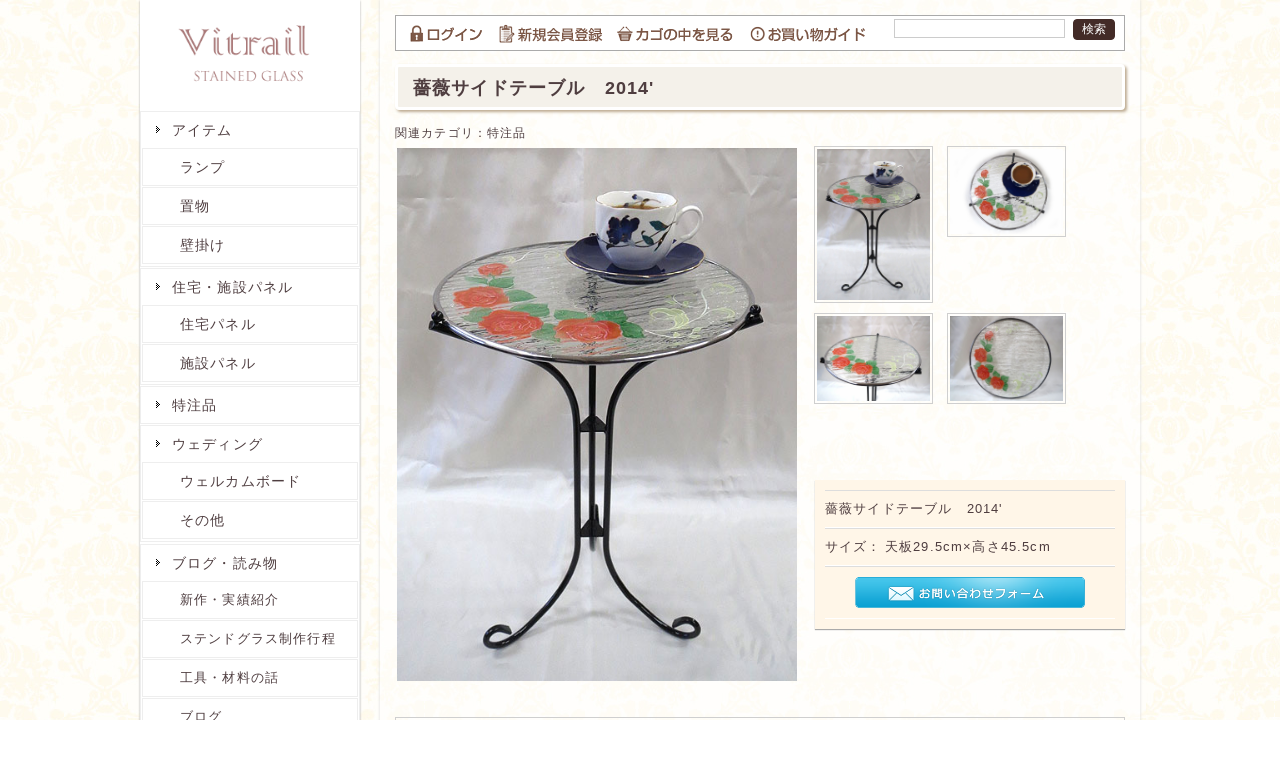

--- FILE ---
content_type: text/html; charset=UTF-8
request_url: https://www.vitrail.jp/products/detail.php?product_id=160
body_size: 7840
content:
<?xml version="1.0" encoding="UTF-8"?>
<!DOCTYPE html PUBLIC "-//W3C//DTD XHTML 1.0 Transitional//EN" "http://www.w3.org/TR/xhtml1/DTD/xhtml1-transitional.dtd">

<html xmlns="https://www.w3.org/1999/xhtml" lang="ja" xml:lang="ja">
<head>
<meta http-equiv="Content-Type" content="text/html; charset=UTF-8" />
<title>ステンドグラス・ビトロ Stained Glass Vitrail / 薔薇サイドテーブル　2014&#039;</title>
<meta http-equiv="Content-Script-Type" content="text/javascript" />
<meta http-equiv="Content-Style-Type" content="text/css" />

<meta name="viewport" content="width=1200" />

<meta property="og:title" content="ステンドグラス・ビトロ Stained Glass Vitrail" />
<meta property="og:type" content="product" />
<meta property="og:image" content="https://vitrail.jp/vitrail._logo200.png" />
<meta property="og:site_name" content="コンフィアンス" />
<meta property="og:url" content="https://vitrail.jp/" />
<meta property="og:description" content="ステンドグラスのデザインから製作・販売をしているステンドグラス工房です。ステンドグラス教室もしています。パネルやランプ・雑貨・小物の写真も随時更新中。ぜひご覧下さい" />
  

    <meta name="author" content="ステンドグラス・ビトロ Stained Glass Vitrail" />
<link rel="shortcut icon" href="/user_data/packages/default/img/common/favicon.ico" />
<link rel="icon" type="image/vnd.microsoft.icon" href="/user_data/packages/default/img/common/favicon.ico" />
<link rel="stylesheet" href="/user_data/packages/default/css/import.css" type="text/css" media="all" />
<link rel="alternate" type="application/rss+xml" title="RSS" href="https://www.vitrail.jp/rss/" />
<script type="text/javascript" src="/js/jquery-1.4.2.min.js"></script>
<script type="text/javascript" src="/js/eccube.js"></script>
<!-- #2342 次期メジャーバージョン(2.14)にてeccube.legacy.jsは削除予定.モジュール、プラグインの互換性を考慮して2.13では残します. -->
<script type="text/javascript" src="/js/eccube.legacy.js"></script>

<script type="text/javascript">//<![CDATA[
    eccube.classCategories = {"__unselected":{"__unselected":{"name":"\u9078\u629e\u3057\u3066\u304f\u3060\u3055\u3044","product_class_id":"195","product_type":"1"}},"__unselected2":{"#":{"classcategory_id2":"","name":"\u9078\u629e\u3057\u3066\u304f\u3060\u3055\u3044"},"#0":{"classcategory_id2":"0","name":"","stock_find":true,"price01":"","price02":"0","point":"0","product_code":null,"product_class_id":"195","product_type":"1"}}};function lnOnLoad()
        {fnSetClassCategories(document.form1, ""); }
    $(function(){
        lnOnLoad();
    });
//]]></script>

<script type="text/javascript">//<![CDATA[
$(document).ready(function(){
	$("img.ChangePhoto").click(function(){
		var ImgSrc = $(this).attr("src");
		var ImgAlt = $(this).attr("alt");
		$("img#MainPhoto").attr({src:ImgSrc,alt:ImgAlt});
		$("img#MainPhoto").hide();
		$("img#MainPhoto").fadeIn("fast");
		return false;
	});
});
//]]></script>

<script type="text/javascript">
$(document).ready(function(){
    // hide #back-top first
    $("#pagetopp").hide();
    // fade in #back-top
    $(function () {
        // scroll body to 0px on click
        $('#pagetop a').click(function () {
            $('body,html').animate({
                scrollTop: 0
            }, 800);
            return false;
        });
    });
});
</script>



<script>
  (function(i,s,o,g,r,a,m){i['GoogleAnalyticsObject']=r;i[r]=i[r]||function(){
  (i[r].q=i[r].q||[]).push(arguments)},i[r].l=1*new Date();a=s.createElement(o),
  m=s.getElementsByTagName(o)[0];a.async=1;a.src=g;m.parentNode.insertBefore(a,m)
  })(window,document,'script','//www.google-analytics.com/analytics.js','ga');

  ga('create', 'UA-7005166-40', 'vitrail.jp');
  ga('send', 'pageview');

</script>

</head>

<!-- ▼BODY部 スタート -->

<body class="LC_Page_Products_Detail"><noscript><p>JavaScript を有効にしてご利用下さい.</p></noscript><div class="frame_outer"><a name="top" id="top"></a><div id="container" class="clearfix"><div id="leftcolumn" class="side_column"><!-- ▼サイドロゴ -->            <div id="logo_area">
                <a href="/">staind glass vitrail
                </a>
            </div><!-- ▲サイドロゴ --><!-- ▼サイドカテゴリー --><div class="left_category clearfix">
  <ul>
    <li><a href="/products/list.php?category_id=1">アイテム</a>
    <ul>
    	<li><a href="/products/list.php?category_id=10">ランプ</a></li>
      <li><a href="/products/list.php?category_id=11">置物</a></li>
      <li><a href="/products/list.php?category_id=12">壁掛け</a></li>
    </ul>
    </li>
    <li><a href="/products/list.php?category_id=7">住宅・施設パネル</a>
    <ul>
    	<li><a href="/products/list.php?category_id=13">住宅パネル</a></li>
      <li><a href="/products/list.php?category_id=14">施設パネル</a></li>
    </ul>
    </li>
    <li><a href="/products/list.php?category_id=9">特注品</a></li>
    <li><a href="/products/list.php?category_id=8">ウェディング</a>
    <ul>
    	<li><a href="/products/list.php?category_id=15">ウェルカムボード</a></li>
      <li><a href="/products/list.php?category_id=16">その他</a></li>
    </ul>
    </li>
  </ul>
</div><!-- ▲サイドカテゴリー --><!-- ▼ブログカテゴリ --><style type="text/css"><!--
.sidecategory_level02 li a{font-size:13px;}
--></style>
<div class="left_category clearfix">
<ul>
<li><a href="https://www.vitrail.jp/contents/" target="_blank">ブログ・読み物</a>
    <ul class="sidecategory_level02">
    <li><a href="https://www.vitrail.jp/contents/category/new/" target="_blank">新作・実績紹介</a></li>
    <li><a href="https://www.vitrail.jp/contents/category/class/" target="_blank">ステンドグラス制作行程</a></li>
    <li><a href="https://www.vitrail.jp/contents/category/tool/" target="_blank">工具・材料の話</a></li>
    <li><a href="https://www.vitrail.jp/contents/category/blog/" target="_blank">ブログ</a></li>
    <li><a href="https://www.vitrail.jp/contents/category/column/" target="_blank">作家ステンドグラスコラム</a></li>
    <li><a href="https://www.vitrail.jp/contents/category/mania/" target="_blank">ガラスマニアコラム</a></li>
<li><a href="https://www.vitrail.jp/contents/?cat=84" target="_blank">寝室</a></li>
<li><a href="https://www.vitrail.jp/contents/?cat=85" target="_blank">玄関</a></li>
<li><a href="https://www.vitrail.jp/contents/?cat=86" target="_blank">キッチン</a></li>
<li><a href="https://www.vitrail.jp/contents/?cat=87" target="_blank">リビング</a></li>
<li><a href="https://www.vitrail.jp/contents/?cat=88" target="_blank">明かり取り窓</a></li>
<li><a href="https://www.vitrail.jp/contents/?cat=90" target="_blank">住宅パネル</a></li>
<li><a href="https://www.vitrail.jp/contents/?cat=91" target="_blank">施設パネル</a></li>
    </ul>
</li>
</ul>
</div><!-- ▲ブログカテゴリ --><!-- ▼サイド-コンテンツリンク --><div id="side_content_link">
	<ul>
		<li><a href="/user_data/faq.php">FAQ -よくある質問-</a></li>
		<!--<li><a href="https://www.vitrail.jp/contents/" target="_blank">Blog＆Column</a></li>-->
		<!--<li><a href="http://vitrail110419.blog94.fc2.com/" target="_blank">ビトロブログ</a></li>-->
	</ul>
</div><!-- ▲サイド-コンテンツリンク --><!-- ▼サイド問合せ誘導 --><div id="side_contact">
	<img src="/user_data/packages/default/img/side_16.png" alt="">
	<p><a href="https://vitrail.jp/contact/">お問合せフォーム</a></p>
</div><!-- ▲サイド問合せ誘導 --><!-- ▼ログイン -->    <div id="login_area">
        <h2>ログイン/買い物かご</h2>
        <form name="login_form" id="login_form" method="post" action="https://www.vitrail.jp/frontparts/login_check.php" onsubmit="return fnCheckLogin('login_form')">
            <input type="hidden" name="transactionid" value="77304a9a8b81d6c0947e3984687f5e14f552b135" />
            <input type="hidden" name="mode" value="login" />
            <input type="hidden" name="url" value="/products/detail.php?product_id=160" />
            <div class="block_body clearfix">
                                    <dl class="formlist" style="margin:0;">
                        <dt style="margin:0;background:none;padding:0;">メールアドレス</dt>
                        <dd style="margin:0;">
                            <input type="text" name="login_email" class="box190" value="" style="ime-mode: disabled;" />
                        </dd>

                    </dl>
                    <dl class="formlist" style="margin:0;">
                        <dt class="password" style="margin:0;background:none;padding:0;">パスワード</dt>
                        <dd><input type="password" name="login_pass" class="box190" /></dd>
                        <dd class="mini login_check">
                            <input type="checkbox" name="login_memory" id="login_memory" value="1"  />
                            <label for="login_memory"><span>ログイン情報を保持</span></label>
                             <p class="btn login_btn">
                        		<input type="image" onmouseover="chgImgImageSubmit('/user_data/packages/default/img/btn_bloc_login_on.png',this)" onmouseout="chgImgImageSubmit('/user_data/packages/default/img/btn_bloc_login.png',this)" src="/user_data/packages/default/img/btn_bloc_login.png" alt="ログイン" />
                   			 </p>
                        </dd>
                        <dd class="login_fogot">
                        <a href="https://www.vitrail.jp/forgot/" onclick="win01('https://www.vitrail.jp/forgot/','forget','600','400'); return false;" target="_blank">パスワードを忘れた方はこちら</a>
                        </dd>
                    </dl>

                            </div>
        </form>

            </div>



<!-- ▲ログイン --><!-- ▼かごの中 -->
<div id="cart_area"><div class="block_body"><div class="information clearfix"><p class="item">合計数量：<span class="attention">0</span></p><p class="total">商品金額：<span class="price">0円</span></p><div class="btn clear"><a href="/cart/"><img class="hover_change_image" src="/user_data/packages/default/img/button/btn_bloc_cart.jpg" alt="カゴの中を見る" /></a></div></div></div></div><!-- ▲かごの中 --><!-- ▼サイドカタログ請求 --><div class="side_catalog">
<a href="https://vitrail.jp/contact/?catalog=1">
<img src="/user_data/packages/default/img/layout/catalog_bn.png" alt="無料カタログはこちらからお申し込みください" usemap="catalog" />
</a>
</div>

<p class="class_box"><a href="/user_data/class.php">ステンドグラス教室</a></p>

<!-- ▲サイドカタログ請求 --><!-- ▼メルマガフォーム --><div style="border:#666 1px solid;width:200px;margin: 15px auto;">
	<div style="height:13px;background:url(https://kamogawa.mag2.com/editor/pub-form/small_w_left_top.gif) no-repeat left top;">
		<div style="height:13px;background:url(https://kamogawa.mag2.com/editor/pub-form/small_w_right_top.gif) no-repeat right top;">
			<div style="margin:0 5px;padding-left:8px; height:13px; color:#fff; background:#8e8e8e url(https://kamogawa.mag2.com/editor/pub-form/small_w_tit.gif) no-repeat left top; font-size:10px;">メルマガ購読・解除</div>
		</div>
	</div>
	<div style="background:#fff url(https://kamogawa.mag2.com/editor/pub-form/small_w_bg.gif) repeat-x; text-align:center; font-size:12px;">
		<div style="padding:7px 7px 0; font-size:14px; text-align:left;"><a href="https://www.mag2.com/m/0000100539.html" style="color:#000; font-weight:bold;">ステンドグラス・ビトロのメルマガ！</a></div>
		<form name="mag2-form" action="https://regist.mag2.com/reader/Magrdop" method="POST" style="margin:8px 0 0;"><input type="hidden" name="magid" value="100539" /><input type="hidden" name="reg" value="hakkou" /><label><input type="radio" name="op" value="reg" title="購読" checked="checked" />購読</label>&emsp;<label><input type="radio" name="op" value="unreg" title="解除" />解除</label>
		<input type="text" name="rdemail" value="" style="width:190px;" size="19" title="メールアドレス" /><br /><a href="https://www.mag2.com/read/index.html" style="color:#000; font-size:10px;">読者購読規約</a>&emsp;<input type="submit" value="送信" title="送信" /></form>
		<div style="margin:0 7px; padding:6px 0 2px; height:13px; position:relative; text-align:left;">&gt;&gt;&nbsp;<a href="https://archive.mag2.com/0000100539/index.html" style="color:#000;">バックナンバー</a></div>
		<div style="margin:5px 7px 0; display:block; color:#999; font-size:10px; text-align:right;">powered by <a href="https://www.mag2.com/" target="_blank" style="color:#999;">まぐまぐ！</a></div>
	</div>
	<div style="height:4px;background:url(https://kamogawa.mag2.com/editor/pub-form/small_w_left_bot.gif) no-repeat left top;">
		<div style="background:url(https://kamogawa.mag2.com/editor/pub-form/small_w_right_bot.gif) no-repeat right top;">
			<div style="margin:0 5px;padding-left:8px; height:4px; background-color:#fff; font-size:1px;">&nbsp;</div>
		</div>
	</div>
</div><!-- ▲メルマガフォーム --><!-- ▼サイド-コンフィアンス誘導 --><div id="side_toconfiance">
	<p>ステンドグラス用のガラス・道具・型紙などの材料は、姉妹サイトの「コンフィアンス」をご覧ください。</p>
	<span class="confbanner">
	<a href="https://confiance.vc/" target="_blank"><img src="/user_data/packages/default/img/cnf_logo.png" alt=""></a>
	</span>
</div><!-- ▲サイド-コンフィアンス誘導 --></div><div id="right_area" class="clearfix">
<!--▼HEADER-->
<div id="header_wrap"><div id="header" class="clearfix"><div id="header_utility" class="clearfix"><div id="header_navi"></div><div id="headerInternalColumn" class="clearfix"><!-- ▼ヘッダーナビ --><div id="header_bar" class="clearfix">



<div id="header_navi2">
<ul>

<!-- ***　ここにログアウト時の表示を書きます　*** -->

<li class="h_login"><a href="/mypage/login.php">ログイン</a></li>
<li class="h_add"><a href="/entry/kiyaku.php">新規会員登録</a></li>
<li class="h_cart"><a href="/cart/">カゴの中を見る</a></li>
<li class="h_guide"><a href="/user_data/guide.php">お買い物ガイド</a></li>

</ul>
</div>


  <div class="h_search">
        <div id="search_area">
            <div class="block_body">
                <!--検索フォーム-->
                <form name="search_form" id="search_form" method="get" action="/products/list.php">
                    <input type="hidden" name="transactionid" value="77304a9a8b81d6c0947e3984687f5e14f552b135" />
                    <dl class="formlist">
                        <dt></dt>
                        <dd style="display:none;"><input type="hidden" name="mode" value="search" />
                        <select name="category_id" class="box145">
                            <option label="全ての商品" value="">全ての商品</option>
                            
                        </select>
                        </dd>
                    </dl>
                    <dl class="formlist">
                                                <dt></dt>
                        <dd><input type="text" name="name" class="box165" maxlength="50" value="" /></dd>
                    </dl>
                    <p class="btn">
                        <input type="submit" class="head_search_btn" value="検索" name="search" />
                    </p>
                </form>
            </div>
        </div>
    </div>

</div><!-- ▲ヘッダーナビ --></div></div></div></div>
<!--▲HEADER--><div id="main_column" class="colnum2 right"><!-- ▼メイン -->
<script type="text/javascript" src="/js/products.js"></script>
<script type="text/javascript" src="/js/jquery.facebox/facebox.js"></script>
<link rel="stylesheet" type="text/css" href="/js/jquery.facebox/facebox.css" media="screen" />
<script type="text/javascript">//<![CDATA[
    // 規格2に選択肢を割り当てる。
    function fnSetClassCategories(form, classcat_id2_selected) {
        var $form = $(form);
        var product_id = $form.find('input[name=product_id]').val();
        var $sele1 = $form.find('select[name=classcategory_id1]');
        var $sele2 = $form.find('select[name=classcategory_id2]');
        setClassCategories($form, product_id, $sele1, $sele2, classcat_id2_selected);
    }
    $(document).ready(function() {
        $('a.expansion').facebox({
            loadingImage : '/js/jquery.facebox/loading.gif',
            closeImage   : '/js/jquery.facebox/closelabel.png'
        });
    });
//]]></script>

<div id="undercolumn">
    <form name="form1" id="form1" method="post" action="?">
    <input type="hidden" name="transactionid" value="77304a9a8b81d6c0947e3984687f5e14f552b135" />
    <div id="detailarea" class="clearfix">
    
    
        <div class="detail_header">
        <!--★商品名★-->
            <h2 class="title">薔薇サイドテーブル　2014&#039;</h2>

           <!--★関連カテゴリ★-->
            <dl class="relative_cat clearfix">
                <dt>関連カテゴリ：</dt>
                                    <dd>
                                                                                <a href="/products/list.php?category_id=9">特注品</a>
                                                        
                                            </dd>
                            </dl>
  
        </div>
    
    
    
        <div id="detailphotobloc">
            <div class="photo">
                                <!--★画像★-->
                
                                    <img src="/upload/save_image/11281607_54781f1598bd0.jpg" alt="薔薇サイドテーブル　2014&#039;" id="MainPhoto" class="picture" />
                
                            </div>
            
                    </div>

        <div id="detailrightbloc" class="clearfix">

    <!--▼サブエリア　メイン画像-->
            <div class="sub_area clearfix">
                <div class="subphotoimg">
                                    <img src="/upload/save_image/11281607_54781f1598bd0.jpg" width="480" height="640" alt="薔薇サイドテーブル　2014&#039;" class="ChangePhoto" />               
                </div>
            </div>
    <!--▲サブエリア　メイン画像-->
            
            
    <!--▼サブエリア　サブ画像-->
                                        <div class="sub_area clearfix">

                                <!--▼サブ画像-->
                                                    <div class="subphotoimg">
                                                <img src="/upload/save_image/11281607_54781f2ebbd41.jpg" alt="薔薇サイドテーブル　2014&#039;" width="480" height="360" class="ChangePhoto" />
                                            </div>
                                <!--▲サブ画像-->
            </div>
                                                <div class="sub_area clearfix">

                                <!--▼サブ画像-->
                                                    <div class="subphotoimg">
                                                <img src="/upload/save_image/11281607_54781f3876118.jpg" alt="薔薇サイドテーブル　2014&#039;" width="480" height="360" class="ChangePhoto" />
                                            </div>
                                <!--▲サブ画像-->
            </div>
                                                <div class="sub_area clearfix">

                                <!--▼サブ画像-->
                                                    <div class="subphotoimg">
                                                <img src="/upload/save_image/11281607_54781f403cba9.jpg" alt="薔薇サイドテーブル　2014&#039;" width="480" height="360" class="ChangePhoto" />
                                            </div>
                                <!--▲サブ画像-->
            </div>
                                                                                                                                <!--▲サブエリア　サブ画像-->
</div>    
    
    
    
    
<div class="sub_area_right_box">

            <!--▼商品ステータス-->
                                    <!--▲商品ステータス-->



            <!--★商品名★-->
            <dl class="product_code clearfix">
                
                <dd>
                    <span id="product_code_default">
											薔薇サイドテーブル　2014&#039;
                    </span><span id="product_code_dynamic"></span>
                </dd>
            </dl>
            <!--★商品コード★-->
            
                        <!--★サイズ★-->
            <dl class="product_code clearfix">
                <dt>サイズ：</dt>
                <dd>
                    <span id="product_code_default">
                            天板29.5cm×高さ45.5cm
                    </span><span id="product_code_dynamic"></span>
                </dd>
            </dl>
                        
            <!--★商品名★-->
            <h2>薔薇サイドテーブル　2014&#039;</h2>



            <!--★販売価格★-->
            



                    
             
                      
       
                        
            
            



                                    
            <!--▼メーカーURL-->
                        <!--▼メーカーURL-->




            <!--▼買い物かご-->

            <div class="cart_area clearfix">
            <input type="hidden" name="mode" value="cart" />
            <input type="hidden" name="product_id" value="160" />
            <input type="hidden" name="product_class_id" value="195" id="product_class_id" />
            <input type="hidden" name="favorite_product_id" value="" />

                            
                <!--★数量★-->
                               
                                </dd>
                </dl>
								                
                
                <dl class="contact_btn_area">
                    <dd class="contact_btn">
                    <a href="/contact/?c_id=160&c_name=薔薇サイドテーブル　2014&#039;&c_url=http://vitrail.jp/products/detail.php?product_id=160">この商品を問い合わせる</a>
                    </dd>
                </dl>
                
              
                




            <!--★お気に入り登録★-->
                    </div>
        </form>


    </div>



<!--△買い物かご-->  
    
    
    
    
    
    </div>
</div><!--▲detailarea-->








<div class="sub_area_box clearfix">

<div class="sub_area_left_box">


<!--★詳細メインコメント★-->
<div class="main_comment">サイドテーブルの天板部分を薔薇で作って欲しいと<br />
依頼を受け制作しました。</div>
	

<div class="detail_free_box">
<h3>デザインコンセプト</h3>
<p>絵付けで薔薇を描いて、天板にしています。<br />
小物やコーヒーなどをちょっと置くのにいいですね。<br />
何かを置いても、絵が隠れないようにデザインしました。</p>
</div>




</div>

    <!--▼関連商品-->
        <!--▲関連商品-->

</div><!-- ▲メイン --></div></div><!--right_area--></div><!--container-->
<!--▼FOOTER-->
<div id="footer_wrap"><div id="footer" class="clearfix"><div class="footer_contents clearfix"><div class="footer_address"><a href="/"><img src="/user_data/packages/default/img/foot_logo.png"></a><address><h3>ステンドグラス・ビトロ</h3>〒078-8220<br />北海道旭川市10条通22丁目1番地11 コジマビル1F<br />営業時間:AM9:00～PM17:00<br />営業日:月曜日～土曜日 / 定休日:日曜・祝日<br />TEL:0166-34-7166 / FAX0166-34-7166</address></div><div class="footer_menu clearfix"><ul class="clearfix"><li><a href="/products/list.php?category_id=1">アイテム</a><ul class="clearfix"><li><a href="/products/list.php?category_id=10">ランプ</a></li><li><a href="/products/list.php?category_id=11">置物</a></li><li><a href="/products/list.php?category_id=12">壁掛け</a></li></ul></li><li><a href="/products/list.php?category_id=7">住宅・施設パネル</a><ul class="clearfix"><li><a href="/products/list.php?category_id=13">住宅</a></li><li><a href="/products/list.php?category_id=14">施設</a></li></ul></li><li><a href="/products/list.php?category_id=9">特注品</a></li><li><a href="/products/list.php?category_id=8">ウェディング</a><ul class="clearfix"><li><a href="/products/list.php?category_id=15">ウェルカムボード</a></li><li><a href="/products/list.php?category_id=16">その他</a></li></ul></li></ul><ul class="clearfix"><li><a href="/user_data/thought-index.php">ステンドグラス・ビトロの想いとお約束</a></li><li><a href="/user_data/building.php">住宅にステンドグラスをつける</a></li><li><a href="/user_data/design.php">デザイン画提出と、デザインの選定</a></li><li><a href="/user_data/price.php">ステンドグラスのパネルの金額の出し方</a></li><li><a href="/user_data/transport.php">ステンドグラスの正しい運搬・梱包方法</a></li><li><a href="/user_data/panel.php">パネルの取り付け方法</a></li><li><a href="/user_data/strength.php">ステンドグラスの強度、雨や風には強い？</a></li></ul><ul class="clearfix"><li><a href="/abouts/">当サイトについて</a></li><li><a href="/contact/">お問い合わせ</a></li><li><a href="/user_data/sitemap.php">サイトマップ</a></li><li><a href="/order/">特定商取引に関する表示</a></li><li><a href="/guide/privacy.php">プライバシーポリシー</a></li><li><a href="/user_data/guide_deliver.php">送料について</a></li><li><a href="/products/list.php?category_id=17">ラッピングサービス</a></li><li><a href="/user_data/faq.php">よくある質問</a></li><li><a href="/contents/">ステンドグラスコラム</a></li><li><a href="/user_data/class.php">ステンドグラス教室</a></li></ul></div></div><div id="pagetop"><a href="#top">このページの先頭へ</a></div><div id="copyright">Copyright ©&nbsp;2002-2026&nbsp;Stained Glass Vitrail All rights reserved.</div></div></div>
<!--▲FOOTER--></div></body>
<!-- ▲BODY部 エンド -->

</html>

--- FILE ---
content_type: text/html; charset=UTF-8
request_url: https://www.vitrail.jp/js/products.js
body_size: 8760
content:
<?xml version="1.0" encoding="UTF-8"?>
<!DOCTYPE html PUBLIC "-//W3C//DTD XHTML 1.0 Transitional//EN" "http://www.w3.org/TR/xhtml1/DTD/xhtml1-transitional.dtd">

<html xmlns="https://www.w3.org/1999/xhtml" lang="ja" xml:lang="ja">
<head>
<meta http-equiv="Content-Type" content="text/html; charset=UTF-8" />
<title>ステンドグラス・ビトロ Stained Glass Vitrail</title>
<meta http-equiv="Content-Script-Type" content="text/javascript" />
<meta http-equiv="Content-Style-Type" content="text/css" />

<meta name="viewport" content="width=1200" />

<meta property="og:title" content="ステンドグラス・ビトロ Stained Glass Vitrail" />
<meta property="og:type" content="product" />
<meta property="og:image" content="https://vitrail.jp/vitrail._logo200.png" />
<meta property="og:site_name" content="コンフィアンス" />
<meta property="og:url" content="https://vitrail.jp/" />
<meta property="og:description" content="ステンドグラスのデザインから製作・販売をしているステンドグラス工房です。ステンドグラス教室もしています。パネルやランプ・雑貨・小物の写真も随時更新中。ぜひご覧下さい" />
  

    <meta name="author" content="ステンドグラス Vitrail(ビトロ)" />
    <meta name="description" content="オリジナルステンドグラス専門店【通販・販売・オーダー】ステンドグラス作家がデザインから制作まで行います。ご予算やシーンに合わせ、世界に一点だけの特注品の注文を承っています。通販での購入も可能。みなさんの生活に上質で艶やかな彩りを。" />
    <meta name="keywords" content="ステンドグラス,ステンドガラス,ビトロ,Vitrail,北海道,旭川,作家,和泉,ランプ,作品,オーダーメイド,特注,購入,通販" />
<link rel="shortcut icon" href="/user_data/packages/default/img/common/favicon.ico" />
<link rel="icon" type="image/vnd.microsoft.icon" href="/user_data/packages/default/img/common/favicon.ico" />
<link rel="stylesheet" href="/user_data/packages/default/css/import.css" type="text/css" media="all" />
<link rel="alternate" type="application/rss+xml" title="RSS" href="https://www.vitrail.jp/rss/" />
<script type="text/javascript" src="/js/jquery-1.4.2.min.js"></script>
<script type="text/javascript" src="/js/eccube.js"></script>
<!-- #2342 次期メジャーバージョン(2.14)にてeccube.legacy.jsは削除予定.モジュール、プラグインの互換性を考慮して2.13では残します. -->
<script type="text/javascript" src="/js/eccube.legacy.js"></script>

<script type="text/javascript">//<![CDATA[
    
    $(function(){
        
    });
//]]></script>

<script type="text/javascript">//<![CDATA[
$(document).ready(function(){
	$("img.ChangePhoto").click(function(){
		var ImgSrc = $(this).attr("src");
		var ImgAlt = $(this).attr("alt");
		$("img#MainPhoto").attr({src:ImgSrc,alt:ImgAlt});
		$("img#MainPhoto").hide();
		$("img#MainPhoto").fadeIn("fast");
		return false;
	});
});
//]]></script>

<script type="text/javascript">
$(document).ready(function(){
    // hide #back-top first
    $("#pagetopp").hide();
    // fade in #back-top
    $(function () {
        // scroll body to 0px on click
        $('#pagetop a').click(function () {
            $('body,html').animate({
                scrollTop: 0
            }, 800);
            return false;
        });
    });
});
</script>

<script src="/user_data/packages/default/js/jquery.backstretch.min.js"></script>
<script type="text/javascript">

$(function(){
	$("#top_img").backstretch("/user_data/packages/default/img/top_img/image08.jpg");
});

</script>

<script>
  (function(i,s,o,g,r,a,m){i['GoogleAnalyticsObject']=r;i[r]=i[r]||function(){
  (i[r].q=i[r].q||[]).push(arguments)},i[r].l=1*new Date();a=s.createElement(o),
  m=s.getElementsByTagName(o)[0];a.async=1;a.src=g;m.parentNode.insertBefore(a,m)
  })(window,document,'script','//www.google-analytics.com/analytics.js','ga');

  ga('create', 'UA-7005166-40', 'vitrail.jp');
  ga('send', 'pageview');

</script>

</head>

<!-- ▼BODY部 スタート -->

<body class="LC_Page_Index"><noscript><p>JavaScript を有効にしてご利用下さい.</p></noscript><div class="frame_outer"><a name="top" id="top"></a><div id="container" class="clearfix"><div id="leftcolumn" class="side_column"><!-- ▼サイドロゴ -->            <div id="logo_area">
                <a href="/">staind glass vitrail
                </a>
            </div><!-- ▲サイドロゴ --><!-- ▼サイドカテゴリー --><div class="left_category clearfix">
  <ul>
    <li><a href="/products/list.php?category_id=1">アイテム</a>
    <ul>
    	<li><a href="/products/list.php?category_id=10">ランプ</a></li>
      <li><a href="/products/list.php?category_id=11">置物</a></li>
      <li><a href="/products/list.php?category_id=12">壁掛け</a></li>
    </ul>
    </li>
    <li><a href="/products/list.php?category_id=7">住宅・施設パネル</a>
    <ul>
    	<li><a href="/products/list.php?category_id=13">住宅パネル</a></li>
      <li><a href="/products/list.php?category_id=14">施設パネル</a></li>
    </ul>
    </li>
    <li><a href="/products/list.php?category_id=9">特注品</a></li>
    <li><a href="/products/list.php?category_id=8">ウェディング</a>
    <ul>
    	<li><a href="/products/list.php?category_id=15">ウェルカムボード</a></li>
      <li><a href="/products/list.php?category_id=16">その他</a></li>
    </ul>
    </li>
  </ul>
</div><!-- ▲サイドカテゴリー --><!-- ▼ブログカテゴリ --><style type="text/css"><!--
.sidecategory_level02 li a{font-size:13px;}
--></style>
<div class="left_category clearfix">
<ul>
<li><a href="https://www.vitrail.jp/contents/" target="_blank">ブログ・読み物</a>
    <ul class="sidecategory_level02">
    <li><a href="https://www.vitrail.jp/contents/category/new/" target="_blank">新作・実績紹介</a></li>
    <li><a href="https://www.vitrail.jp/contents/category/class/" target="_blank">ステンドグラス制作行程</a></li>
    <li><a href="https://www.vitrail.jp/contents/category/tool/" target="_blank">工具・材料の話</a></li>
    <li><a href="https://www.vitrail.jp/contents/category/blog/" target="_blank">ブログ</a></li>
    <li><a href="https://www.vitrail.jp/contents/category/column/" target="_blank">作家ステンドグラスコラム</a></li>
    <li><a href="https://www.vitrail.jp/contents/category/mania/" target="_blank">ガラスマニアコラム</a></li>
<li><a href="https://www.vitrail.jp/contents/?cat=84" target="_blank">寝室</a></li>
<li><a href="https://www.vitrail.jp/contents/?cat=85" target="_blank">玄関</a></li>
<li><a href="https://www.vitrail.jp/contents/?cat=86" target="_blank">キッチン</a></li>
<li><a href="https://www.vitrail.jp/contents/?cat=87" target="_blank">リビング</a></li>
<li><a href="https://www.vitrail.jp/contents/?cat=88" target="_blank">明かり取り窓</a></li>
<li><a href="https://www.vitrail.jp/contents/?cat=90" target="_blank">住宅パネル</a></li>
<li><a href="https://www.vitrail.jp/contents/?cat=91" target="_blank">施設パネル</a></li>
    </ul>
</li>
</ul>
</div><!-- ▲ブログカテゴリ --><!-- ▼サイド-コンテンツリンク --><div id="side_content_link">
	<ul>
		<li><a href="/user_data/faq.php">FAQ -よくある質問-</a></li>
		<!--<li><a href="https://www.vitrail.jp/contents/" target="_blank">Blog＆Column</a></li>-->
		<!--<li><a href="http://vitrail110419.blog94.fc2.com/" target="_blank">ビトロブログ</a></li>-->
	</ul>
</div><!-- ▲サイド-コンテンツリンク --><!-- ▼サイド問合せ誘導 --><div id="side_contact">
	<img src="/user_data/packages/default/img/side_16.png" alt="">
	<p><a href="https://vitrail.jp/contact/">お問合せフォーム</a></p>
</div><!-- ▲サイド問合せ誘導 --><!-- ▼ログイン -->    <div id="login_area">
        <h2>ログイン/買い物かご</h2>
        <form name="login_form" id="login_form" method="post" action="https://www.vitrail.jp/frontparts/login_check.php" onsubmit="return fnCheckLogin('login_form')">
            <input type="hidden" name="transactionid" value="77304a9a8b81d6c0947e3984687f5e14f552b135" />
            <input type="hidden" name="mode" value="login" />
            <input type="hidden" name="url" value="/js/products.js" />
            <div class="block_body clearfix">
                                    <dl class="formlist" style="margin:0;">
                        <dt style="margin:0;background:none;padding:0;">メールアドレス</dt>
                        <dd style="margin:0;">
                            <input type="text" name="login_email" class="box190" value="" style="ime-mode: disabled;" />
                        </dd>

                    </dl>
                    <dl class="formlist" style="margin:0;">
                        <dt class="password" style="margin:0;background:none;padding:0;">パスワード</dt>
                        <dd><input type="password" name="login_pass" class="box190" /></dd>
                        <dd class="mini login_check">
                            <input type="checkbox" name="login_memory" id="login_memory" value="1"  />
                            <label for="login_memory"><span>ログイン情報を保持</span></label>
                             <p class="btn login_btn">
                        		<input type="image" onmouseover="chgImgImageSubmit('/user_data/packages/default/img/btn_bloc_login_on.png',this)" onmouseout="chgImgImageSubmit('/user_data/packages/default/img/btn_bloc_login.png',this)" src="/user_data/packages/default/img/btn_bloc_login.png" alt="ログイン" />
                   			 </p>
                        </dd>
                        <dd class="login_fogot">
                        <a href="https://www.vitrail.jp/forgot/" onclick="win01('https://www.vitrail.jp/forgot/','forget','600','400'); return false;" target="_blank">パスワードを忘れた方はこちら</a>
                        </dd>
                    </dl>

                            </div>
        </form>

            </div>



<!-- ▲ログイン --><!-- ▼かごの中 -->
<div id="cart_area"><div class="block_body"><div class="information clearfix"><p class="item">合計数量：<span class="attention">0</span></p><p class="total">商品金額：<span class="price">0円</span></p><div class="btn clear"><a href="/cart/"><img class="hover_change_image" src="/user_data/packages/default/img/button/btn_bloc_cart.jpg" alt="カゴの中を見る" /></a></div></div></div></div><!-- ▲かごの中 --><!-- ▼サイドカタログ請求 --><div class="side_catalog">
<a href="https://vitrail.jp/contact/?catalog=1">
<img src="/user_data/packages/default/img/layout/catalog_bn.png" alt="無料カタログはこちらからお申し込みください" usemap="catalog" />
</a>
</div>

<p class="class_box"><a href="/user_data/class.php">ステンドグラス教室</a></p>

<!-- ▲サイドカタログ請求 --><!-- ▼メルマガフォーム --><div style="border:#666 1px solid;width:200px;margin: 15px auto;">
	<div style="height:13px;background:url(https://kamogawa.mag2.com/editor/pub-form/small_w_left_top.gif) no-repeat left top;">
		<div style="height:13px;background:url(https://kamogawa.mag2.com/editor/pub-form/small_w_right_top.gif) no-repeat right top;">
			<div style="margin:0 5px;padding-left:8px; height:13px; color:#fff; background:#8e8e8e url(https://kamogawa.mag2.com/editor/pub-form/small_w_tit.gif) no-repeat left top; font-size:10px;">メルマガ購読・解除</div>
		</div>
	</div>
	<div style="background:#fff url(https://kamogawa.mag2.com/editor/pub-form/small_w_bg.gif) repeat-x; text-align:center; font-size:12px;">
		<div style="padding:7px 7px 0; font-size:14px; text-align:left;"><a href="https://www.mag2.com/m/0000100539.html" style="color:#000; font-weight:bold;">ステンドグラス・ビトロのメルマガ！</a></div>
		<form name="mag2-form" action="https://regist.mag2.com/reader/Magrdop" method="POST" style="margin:8px 0 0;"><input type="hidden" name="magid" value="100539" /><input type="hidden" name="reg" value="hakkou" /><label><input type="radio" name="op" value="reg" title="購読" checked="checked" />購読</label>&emsp;<label><input type="radio" name="op" value="unreg" title="解除" />解除</label>
		<input type="text" name="rdemail" value="" style="width:190px;" size="19" title="メールアドレス" /><br /><a href="https://www.mag2.com/read/index.html" style="color:#000; font-size:10px;">読者購読規約</a>&emsp;<input type="submit" value="送信" title="送信" /></form>
		<div style="margin:0 7px; padding:6px 0 2px; height:13px; position:relative; text-align:left;">&gt;&gt;&nbsp;<a href="https://archive.mag2.com/0000100539/index.html" style="color:#000;">バックナンバー</a></div>
		<div style="margin:5px 7px 0; display:block; color:#999; font-size:10px; text-align:right;">powered by <a href="https://www.mag2.com/" target="_blank" style="color:#999;">まぐまぐ！</a></div>
	</div>
	<div style="height:4px;background:url(https://kamogawa.mag2.com/editor/pub-form/small_w_left_bot.gif) no-repeat left top;">
		<div style="background:url(https://kamogawa.mag2.com/editor/pub-form/small_w_right_bot.gif) no-repeat right top;">
			<div style="margin:0 5px;padding-left:8px; height:4px; background-color:#fff; font-size:1px;">&nbsp;</div>
		</div>
	</div>
</div><!-- ▲メルマガフォーム --><!-- ▼サイド-コンフィアンス誘導 --><div id="side_toconfiance">
	<p>ステンドグラス用のガラス・道具・型紙などの材料は、姉妹サイトの「コンフィアンス」をご覧ください。</p>
	<span class="confbanner">
	<a href="https://confiance.vc/" target="_blank"><img src="/user_data/packages/default/img/cnf_logo.png" alt=""></a>
	</span>
</div><!-- ▲サイド-コンフィアンス誘導 --></div><div id="right_area" class="clearfix">
<!--▼HEADER-->
<div id="header_wrap"><div id="header" class="clearfix"><div id="header_utility" class="clearfix"><div id="header_navi"></div><div id="headerInternalColumn" class="clearfix"><!-- ▼ヘッダーナビ --><div id="header_bar" class="clearfix">



<div id="header_navi2">
<ul>

<!-- ***　ここにログアウト時の表示を書きます　*** -->

<li class="h_login"><a href="/mypage/login.php">ログイン</a></li>
<li class="h_add"><a href="/entry/kiyaku.php">新規会員登録</a></li>
<li class="h_cart"><a href="/cart/">カゴの中を見る</a></li>
<li class="h_guide"><a href="/user_data/guide.php">お買い物ガイド</a></li>

</ul>
</div>


  <div class="h_search">
        <div id="search_area">
            <div class="block_body">
                <!--検索フォーム-->
                <form name="search_form" id="search_form" method="get" action="/products/list.php">
                    <input type="hidden" name="transactionid" value="77304a9a8b81d6c0947e3984687f5e14f552b135" />
                    <dl class="formlist">
                        <dt></dt>
                        <dd style="display:none;"><input type="hidden" name="mode" value="search" />
                        <select name="category_id" class="box145">
                            <option label="全ての商品" value="">全ての商品</option>
                            
                        </select>
                        </dd>
                    </dl>
                    <dl class="formlist">
                                                <dt></dt>
                        <dd><input type="text" name="name" class="box165" maxlength="50" value="" /></dd>
                    </dl>
                    <p class="btn">
                        <input type="submit" class="head_search_btn" value="検索" name="search" />
                    </p>
                </form>
            </div>
        </div>
    </div>

</div><!-- ▲ヘッダーナビ --><!-- ▼新着情報 -->
<div class="top_main_area">
<div id="header_utility_left" class="clearfix">
               <p>ステンドグラスのデザインから制作までを行っている、オリジナルステンドグラス専門店ビトロです。</p>
</div>



<div id="news_area"><h2 class="title_contents tomato_title clearfix"><span class="title_float tomato_sq">Information</span><span class="triangle tomato_tri"></span></h2><div class="block_body"><div class="news_contents"><dl class="newslist clearfix"><dt>2025.09.04</dt><dt><a href="https://www.vitrail.jp/contents/new/2025-9-4/"  target="_blank">2024年制作のステンドグラスランプ4点公開しました。<br />
ぜひご覧ください。</a></dt><!--<dd class="mini"></dd>--></dl><dl class="newslist clearfix"><dt>2023.12.04</dt><dt><a>新作たくさん公開しました。<br />
アイテムのランプ9点・住宅パネル5点・施設パネル2点・特注品6点・ウエディング(その他)1点</a></dt><!--<dd class="mini"></dd>--></dl><dl class="newslist clearfix"><dt>2023.04.13</dt><dt><a href="https://www.vitrail.jp/contents/new/2023-4-13/"  target="_blank">ステンドグラスランプ3点追加しました。<br />
久しぶりの新作です。<br />
ブログでもまとめてご紹介しています。</a></dt><!--<dd class="mini"></dd>--></dl><dl class="newslist clearfix"><dt>2021.06.15</dt><dt><a href="https://www.vitrail.jp/contents/entrance/2021_06_14/"  target="_blank">一般住宅のステンドグラスを16件追加しました。<br />
ブログでまとめてご紹介しています。</a></dt><!--<dd class="mini"></dd>--></dl></div></div></div>
</div><!-- ▲新着情報 --></div></div></div></div>
<!--▲HEADER--><div id="main_column" class="colnum2 right"><!-- ▼メイン -->
<div style="height:150px;"></div><!-- ▲メイン --><!-- ▼トップコンテンツブロック01 --><div id="top_gallery"  class="arrContents clearfix" style="padding-top:20px;">
<div class="arrContents_box" style="width:730px; overflow:hidden;">
	<div class="arrContents_img"><a href="/user_data/landing1604.html"><img src="/user_data/packages/default/img/page/bn_landing1604.jpg"></a></div>
	<h3 style="width:730px;"><a href="/user_data/landing1604.html" style="text-align:right; padding-right:10px;">コンテンツ：オーダーする時の流れやどのように進めていけばいいのかをご紹介しています</a></h3>
</div>
</div><!-- ▲トップコンテンツブロック01 --><!-- ▼おすすめ商品 -->
<div class="block_outer clearfix"><div id="recommend_area"><h2 class="title_contents pink_title clearfix"><span class="title_float pink_sq">Topics</span><span class="triangle pink_tri"></span></h2><div class="block_body clearfix"><div class="product_item clearfix"><div class="productImage"><a href="/products/detail.php?product_id=279"><img src="/upload/save_image/12041445_656d677514e0a.jpg" alt="和風カフェ　2023&#039;" /></a></div><div class="productContents"><h3><a href="/products/detail.php?product_id=279">和風カフェ　2023&#039;</a></h3></div></div><div class="product_item clearfix"><div class="productImage"><a href="/products/detail.php?product_id=275"><img src="/upload/save_image/12041425_656d62b41bccb.jpg" alt="ミュシャ椿姫　2022&#039;" /></a></div><div class="productContents"><h3><a href="/products/detail.php?product_id=275">ミュシャ椿姫　2022&#039;</a></h3></div></div><div class="product_item clearfix"><div class="productImage"><a href="/products/detail.php?product_id=268"><img src="/upload/save_image/12041227_656d473922173.jpg" alt="北海道旭川市K邸　2021&#039;" /></a></div><div class="productContents"><h3><a href="/products/detail.php?product_id=268">北海道旭川市K邸　2021&#039;</a></h3></div></div><div class="product_item clearfix"><div class="productImage"><a href="/products/detail.php?product_id=273"><img src="/upload/save_image/12041401_656d5d0c7c55b.jpg" alt="チャペルパネル　2023&#039;" /></a></div><div class="productContents"><h3><a href="/products/detail.php?product_id=273">チャペルパネル　2023&#039;</a></h3></div></div><div class="clear"></div><div class="product_item clearfix"><div class="productImage"><a href="/products/detail.php?product_id=278"><img src="/upload/save_image/12041441_656d66a2b343d.jpg" alt="還暦祝ランプ　2023&#039;" /></a></div><div class="productContents"><h3><a href="/products/detail.php?product_id=278">還暦祝ランプ　2023&#039;</a></h3></div></div><div class="product_item clearfix"><div class="productImage"><a href="/products/detail.php?product_id=271"><img src="/upload/save_image/12041255_656d4da16ae6d.jpg" alt="薔薇ランプ　2021&#039;" /></a></div><div class="productContents"><h3><a href="/products/detail.php?product_id=271">薔薇ランプ　2021&#039;</a></h3></div></div><div class="product_item clearfix"><div class="productImage"><a href="/products/detail.php?product_id=269"><img src="/upload/save_image/12041236_656d49202b05d.jpg" alt="みかんのランプ　2021&#039;" /></a></div><div class="productContents"><h3><a href="/products/detail.php?product_id=269">みかんのランプ　2021&#039;</a></h3></div></div><div class="product_item clearfix"><div class="productImage"><a href="/products/detail.php?product_id=288"><img src="/upload/save_image/12041605_656d7a408d5c9.jpg" alt="No.179　夜華" /></a></div><div class="productContents"><h3><a href="/products/detail.php?product_id=288">No.179　夜華</a></h3></div></div><div class="clear"></div></div></div></div><!-- ▲おすすめ商品 --><!-- ▼トップギャラリーブロック --><div id="top_gallery"  class="arrContents clearfix">
<h2 class="title_contents blue_title clearfix"><span class="title_float blue_sq">Category</span><span class="triangle blue_tri"></span></h2>

<div class="arrContents_box mr20">
	<div class="arrContents_img"><a href="/products/list.php?category_id=1"><img src="/user_data/packages/default/img/layout/item_b.png"></a></div>
	<h3><a href="/products/list.php?category_id=1">サイトから注文可能なアイテム</a></h3>
</div>


<div class="arrContents_box">
	<div class="arrContents_img"><a href="/products/list.php?category_id=7"><img src="/user_data/packages/default/img/layout/panel_b.png"></a></div>
	<h3><a href="/products/list.php?category_id=7">住宅・施設パネル</a></h3>
</div>

<div class="arrContents_box mr20">
	<div class="arrContents_img"><a href="/products/list.php?category_id=9"><img src="/user_data/packages/default/img/layout/order_b.png"></a></div>
	<h3><a href="/products/list.php?category_id=9">特注品:オーダー/セミオーダー</a></h3>
</div>

<div class="arrContents_box last_r">
	<div class="arrContents_img"><a href="/products/list.php?category_id=8"><img src="/user_data/packages/default/img/layout/wedding_b.png"></a></div>
	<h3><a href="/products/list.php?category_id=8">ウェディング:ウェルカムボード/リングピロー</a></h3>
</div>

</div><!-- ▲トップギャラリーブロック --><!-- ▼トップコンテンツブロック02 --><div id="top_gallery"  class="arrContents clearfix">
	<h2 class="title_contents violet_title clearfix"><span class="title_float vioret_sq">Contents</span><span class="triangle violet_tri"></span></h2>
    
<div class="arrContents_box" style="width:730px; overflow:hidden;">
	<div class="arrContents_img"><a href="/user_data/thought-index.php"><img src="/user_data/packages/default/img/layout/bn_thought-top.jpg"></a></div>
	<h3 style="width:730px;"><a href="/user_data/thought-index.php" style="text-align:right; padding-right:10px;">コンテンツ：ステンドグラス制作に対する姿勢や考え方、オーダーの流れをご紹介しています</a></h3>
</div>


</div><!-- ▲トップコンテンツブロック02 --></div></div><!--right_area--></div><!--container-->
<!--▼FOOTER-->
<div id="footer_wrap"><div id="footer" class="clearfix"><div class="footer_contents clearfix"><div class="footer_address"><a href="/"><img src="/user_data/packages/default/img/foot_logo.png"></a><address><h3>ステンドグラス・ビトロ</h3>〒078-8220<br />北海道旭川市10条通22丁目1番地11 コジマビル1F<br />営業時間:AM9:00～PM17:00<br />営業日:月曜日～土曜日 / 定休日:日曜・祝日<br />TEL:0166-34-7166 / FAX0166-34-7166</address></div><div class="footer_menu clearfix"><ul class="clearfix"><li><a href="/products/list.php?category_id=1">アイテム</a><ul class="clearfix"><li><a href="/products/list.php?category_id=10">ランプ</a></li><li><a href="/products/list.php?category_id=11">置物</a></li><li><a href="/products/list.php?category_id=12">壁掛け</a></li></ul></li><li><a href="/products/list.php?category_id=7">住宅・施設パネル</a><ul class="clearfix"><li><a href="/products/list.php?category_id=13">住宅</a></li><li><a href="/products/list.php?category_id=14">施設</a></li></ul></li><li><a href="/products/list.php?category_id=9">特注品</a></li><li><a href="/products/list.php?category_id=8">ウェディング</a><ul class="clearfix"><li><a href="/products/list.php?category_id=15">ウェルカムボード</a></li><li><a href="/products/list.php?category_id=16">その他</a></li></ul></li></ul><ul class="clearfix"><li><a href="/user_data/thought-index.php">ステンドグラス・ビトロの想いとお約束</a></li><li><a href="/user_data/building.php">住宅にステンドグラスをつける</a></li><li><a href="/user_data/design.php">デザイン画提出と、デザインの選定</a></li><li><a href="/user_data/price.php">ステンドグラスのパネルの金額の出し方</a></li><li><a href="/user_data/transport.php">ステンドグラスの正しい運搬・梱包方法</a></li><li><a href="/user_data/panel.php">パネルの取り付け方法</a></li><li><a href="/user_data/strength.php">ステンドグラスの強度、雨や風には強い？</a></li></ul><ul class="clearfix"><li><a href="/abouts/">当サイトについて</a></li><li><a href="/contact/">お問い合わせ</a></li><li><a href="/user_data/sitemap.php">サイトマップ</a></li><li><a href="/order/">特定商取引に関する表示</a></li><li><a href="/guide/privacy.php">プライバシーポリシー</a></li><li><a href="/user_data/guide_deliver.php">送料について</a></li><li><a href="/products/list.php?category_id=17">ラッピングサービス</a></li><li><a href="/user_data/faq.php">よくある質問</a></li><li><a href="/contents/">ステンドグラスコラム</a></li><li><a href="/user_data/class.php">ステンドグラス教室</a></li></ul></div></div><div id="pagetop"><a href="#top">このページの先頭へ</a></div><div id="copyright">Copyright ©&nbsp;2002-2026&nbsp;Stained Glass Vitrail All rights reserved.</div></div></div>
<!--▲FOOTER--><div id="footerbottomcolumn"><!-- ▼TOPイメージ表示用 --><div id="topimg_block">
<div id="top_img">
<p><!--<strong>Staind Glass Vitrail</strong>-->日常の空間に　一生を共にする<br />上質な艶やかさと満足感をもたらす<br />ステンドグラスを提供<br />オリジナルステンドグラス専門店</p>
</div>
</div>

<style type="text/css"><!--
/* 画像表示設定 */
#topimg_block{
	z-index:1;
	position:absolute; top:0px;
	width:100%;
	margin:0 auto;
	/*background-color:#FFFFFF; */
	overflow:hidden;
	text-align:center; margin:0 auto;
	/* box-shadow:0px 2px 5px rgba(0,0,0,0.8) inset, 0px -2px 5px rgba(0,0,0,0.8) inset; */
	/* text-indent:100%; white-space:nowrap; overflow:hidden; */
}
#top_img{
	z-index:0; max-width:1000px; min-width:980px; width:100%; height:535px;
	text-align:center;
	margin:0 auto;
	background-color:#FFFFFF;
}

#top_img img{
	text-align:center; margin:0 auto;
}

#top_img p{
	display:block; width:300px;
	position:relative; top:80px; left:67%; padding:10px;
	text-align:center;
	font-size:15px; line-height:20px; color:#442e22;
	font-family:"ヒラギノ明朝 ProN W6", "HiraMinProN-W6", "HG明朝E", "ＭＳ Ｐ明朝", "MS PMincho", "MS 明朝", serif;
	font-weight:normal;
	background-color:rgba(255,255,255,0.9); border-radius:10px;
}

#top_img p strong{
display:block;
width:100%;
height:50px;
  background-size:contain;
  background-image: url("/user_data/packages/default/img/top_img/image_logo01.png");
  background-repeat:no-repeat;
  background-position:center;
  overflow: hidden;
  text-indent: 100%;
  white-space: nowrap;
}

/* TOPのみCSS変更カ所 */
#leftcolumn{margin-top:15px; background:rgba(255,255,255,0.8) !important;}
#logo_area {background-image: url("/user_data/packages/default/img/side_02.png"); background-color:#FFFFFF;}
#news_area{left:0; bottom:-80px; width: 320px; height: 16px; margin-left: 0; margin-bottom: 0;}
#news_area .news_contents {height: 80px; font-size: 12px;}
.top_main_area, #header_wrap, #leftcolumn{position:relative; z-index:99999 !important;}
#header_navi2{background:rgba(255,255,255,0.8) !important;　opacity:0.5  !important;}
--></style><!-- ▲TOPイメージ表示用 --></div></div></body>
<!-- ▲BODY部 エンド -->

</html>

--- FILE ---
content_type: text/css
request_url: https://www.vitrail.jp/user_data/packages/default/css/reset.css
body_size: 1057
content:
@charset "utf-8";

/************************************************
 ブラウザリセット
************************************************ */
html,
body,
div,
span,
applet,
object,
iframe,
h1,
h2,
h3,
h4,
h5,
h6,
p,
blockquote,
pre,
a,
abbr,
acronym,
address,
big,
cite,
code,
del,
dfn,
em,
font,
img,
ins,
kbd,
q,
s,
samp,
small,
strike,
strong,
sub,
sup,
tt,
var,
dl,
dt,
dd,
ol,
ul,
li,
fieldset,
form,
label,
legend,
table,
caption,
tbody,
tfoot,
thead,
tr,
th,
td {
    margin: 0;
    padding: 0;
    border: 0;
}

table,
caption,
th,
td {
    margin: 0;
    padding: 0;
    border: 0;
    border-collapse : collapse ;
    border-spacing: 0px;
    empty-cells: show;
    text-align: left;
    font-weight: normal;
}

a img,
iframe {
    border: none;
}
ol,
ul,
li {
    list-style: none;
}

input,
textarea,
select,
button {
    font-size: 100%;
    font-family: inherit;
}


body {
	background: url(../img/bg_body.jpg);
	font:13px/1.231 "メイリオ",Meiryo,"ＭＳ Ｐゴシック","Hiragino Kaku Gothic Pro","ヒラギノ角ゴ Pro W3",sans-serif;
	*font-size:13px;
	*font:13px; 
	color:#4F3E40;
	}/*#404040 通常のブラウザは13px, IE 全般は13px ,IE 6/7後方互換モードは13px*/
	
table {font-size:inherit;font:100%;}/*IE 6以前でtableへフォントサイズの継承がうまくいかない問題を回避*/
pre,code,kbd,samp,tt{font-family:monospace;*font-size:110%;line-height:100%;}/*IE　全般でpreやcodeの等幅フォントのサイズが小さくなるのを回避*/


/* -------- font --------*/


* html body {
	font-family: ,"ＭＳ Ｐゴシック","MS P Gothic","Hiragino Kaku Gothic Pro", Osaka,"ヒラギノ角ゴ Pro W3",Verdana, sans-serif; 
	line-height:140%;
}/*IE 6 と それ以前*/
	
*:first-child+html body{
	font-family:"メイリオ",Meiryo,"ＭＳ Ｐゴシック","Hiragino Kaku Gothic Pro","ヒラギノ角ゴ Pro W3",sans-serif;; 
	line-height:140%;
}/*IE 7 のみ*/
	
html>/**/body{
	font-family:"メイリオ", "Hiragino Kaku Gothic Pro", "ヒラギノ角ゴ Pro W3", Meiryo, "ＭＳ Ｐゴシック", sans-serif; 
	line-height:140%;
}/*IE7 を除くモダンブラウザにのみ適用*/




@media print{

body {
_zoom: 67%; /*WinIE only */
}

}

--- FILE ---
content_type: text/css
request_url: https://www.vitrail.jp/user_data/packages/default/css/common.css
body_size: 4294
content:
@charset "UTF-8";
/************************************************
 共通設定
************************************************ */
html {
  background: url(../img/bg_wrap_02.jpg);
  margin: 0;
  padding: 0; }

body {
  font-size: 72.5%;
  line-height: 150%;
  letter-spacing: 0.1em; }

/* 写真 */
img.picture {
  height: initial;
  max-width: 400px; }

/* ==============================================
 フレーム
=============================================== */
/* 全体を包括 */
.frame_outer {
  margin: 0 auto;
  padding: 0;
  width: 100%;
  text-align: center; }

/* コンテンツ */
#container {
  margin: 0 auto;
  padding: 0 10px 10px;
  width: 1000px;
  text-align: left; }

#right_area {
  float: right;
  width: 730px;
  padding: 15px;
  background: rgba(255, 255, 255, 0.5);
  box-shadow: 0 0 3px #ddd; }

/* ==============================================
 カラム指定
=============================================== */
/* メイン部
----------------------------------------------- */
#main_column {
  padding: 0; }

/* 1カラム時 */
#main_column.colnum1 {
  margin: 0 auto;
  width: 80%; }

/* 2カラム時 (共通) */
#main_column.colnum2 {
  width: 730px; }

/* 2カラム時 (メイン部が左) */
#main_column.colnum2.left {
  padding-left: 1.5%;
  float: left; }

/* 2カラム時 (メイン部が右) */
#main_column.colnum2.right {
  float: right; }

/* 3カラム時 */
#main_column.colnum3 {
  padding-left: 0.5%;
  width: 59%;
  float: left; }

/* サイドカラム
----------------------------------------------- */
.side_column {
  margin: 0; }

#leftcolumn {
  float: left;
  width: 220px;
  margin-right: 20px;
  box-shadow: 0 1px 2px #aaa;
  background: #fff; }

#rightcolumn {
  float: right;
  width: 20%; }

/* 他
----------------------------------------------- */
/* ヘッダーとフッターの上下 */
#topcolumn,
#bottomcolumn,
#footerbottomcolumn {
  margin: 0px;
  background: #fff;
  text-align: left;
  clear: both; }

/* 下層コンテンツ */
#undercolumn {
  width: 100%;
  margin: 0 0 30px 0; }

/* ==============================================
 ユーティリティ
=============================================== */
/* フロート回り込み解除
----------------------------------------------- */
.clearfix:after {
  display: block;
  clear: both;
  height: 0px;
  line-height: 0px;
  visibility: hidden;
  content: "."; }

.clearfix {
  display: block;
  /* for IE8 */ }

.clear {
  clear: both; }

/* リンク指定
----------------------------------------------- */
a:link,
a:visited {
  color: #4F3E40;
  text-decoration: none; }

a:link:hover,
a[href]:hover {
  color: #4F3E40;
  text-decoration: underline; }

/* フォント
----------------------------------------------- */
h1,
h2,
h3,
h4,
h5 {
  font-size: 100%;
  line-height: 150%; }

.sale_price {
  color: #444444; }

.normal_price {
  font-size: 90%; }

.point {
  color: #f00;
  font-weight: bold; }

.user_name {
  font-weight: bold; }

.login_names {
  text-align: center; }

.recommend_level {
  color: #ecbd00; }

.attention {
  color: #444444; }

.attentionSt {
  color: #f00;
  font-weight: bold; }

.st {
  font-weight: bold; }

.mini {
  font-size: 90%; }

/* 行揃え
----------------------------------------------- */
.alignC {
  text-align: center; }

.alignR {
  text-align: right; }

.alignL {
  text-align: left; }

.pricetd em {
  font-weight: bold; }

/* フォーム
----------------------------------------------- */
select {
  border: solid 1px #ccc; }

input[type='text'],
input[type='password'] {
  border: solid 1px #ccc;
  padding: 2px; }

.box40 {
  width: 40px; }

.box60 {
  width: 60px; }

.box100 {
  width: 100px; }

.box120 {
  width: 120px; }

.box140 {
  width: 140px; }

.box145 {
  width: 145px; }

.box150 {
  width: 150px; }

.box165 {
  width: 165px; }

.box190 {
  width: 190px; }

.box240 {
  width: 240px; }

.box300 {
  width: 300px; }

.box320 {
  width: 320px; }

.box350 {
  width: 350px; }

.box380 {
  width: 380px; }

/* フォームが縦に重なり合う場合に併用する余白 */
.top {
  /* FIXME 簡素な単語は、単独で、込み入った指定に使用しない */
  margin-bottom: 5px; }

/* タイトル
----------------------------------------------- */
/*
h2.title {
border-top: double 3px #ccc;
border-bottom: double 3px #ccc;
padding: 5px 10px;
margin: 5px 0 10px;
font-size: 17px;
}
*/
h2.title {
  background: #F4F1EA;
  font-size: 18px;
  line-height: 33px;
  height: 30px;
  padding: 5px 15px;
  margin-bottom: 15px;
  border: solid 3px #FFF;
  border-radius: 4px;
  box-shadow: 2px 2px 3px #BDAB91; }

#main_column .sub_area h3,
#undercolumn_login .login_area h3,
#undercolumn_shopping h3,
#mypagecolumn h3,
#undercolumn_cart h3 {
  margin: 0 0 10px 0;
  padding: 5px 0 10px;
  color: #f60;
  background: url("../img/background/line_01.gif") repeat-x left bottom;
  font-size: 120%; }

div#undercolumn_login .login_area h4 {
  padding-left: 15px;
  background: url("../img/icon/ico_arrow_05.gif") no-repeat left; }

/* ==============================================
 ヘッダー
=============================================== */
/* レイアウト
----------------------------------------------- */
#header {
  margin: auto; }

.top_main_area {
  width: 100%;
  height: 260px;
  margin: 10px 0 50px 0;
  position: relative;
  /* background-image: url(../img/top_img01.jpg);
  background-repeat:no-repeat;
  background-size: contain; */ }

#header_utility_left {
  text-indent: -99999px; }
  #header_utility_left img {
    width: 100%;
    height: auto; }

#errorHeader {
  color: #F00;
  font-weight: bold;
  font-size: 12px;
  background-color: #FEB;
  text-align: center;
  padding: 5px; }

/* ロゴ
----------------------------------------------- */
#logo_area {
  background-image: url(../img/side_01.png);
  background-size: contain;
  height: 110px;
  text-indent: 100%;
  overflow: hidden;
  white-space: nowrap; }

#logo_area a {
  display: block;
  height: 130px; }

#site_description {
  font-size: 90%; }

/* ==============================================
 フッター
=============================================== */
#footer_wrap {
  margin: 20px auto 0;
  padding: 0 10px 0;
  background: #462e2c;
  color: #fff;
  border-top: solid 3px #ccc; }

#footer {
  height: 320px;
  width: 1000px;
  margin: auto;
  padding-top: 10px;
  position: relative;
  font-size: 13px; }

#pagetop {
  background: #462e2c;
  padding: 5px 10px;
  text-align: center;
  position: absolute;
  right: 10px;
  top: -29px;
  border-top: solid 3px #ccc;
  border-left: solid 3px #ccc;
  border-right: solid 3px #ccc;
  border-top-left-radius: 10px;
  border-top-right-radius: 10px; }

#pagetop a {
  color: white !important; }

#copyright {
  width: 100%;
  text-align: center;
  font-size: 97%;
  position: absolute;
  bottom: 10px;
  padding-top: 10px;
  margin-top: 10px;
  border-top: solid 1px #FFF; }

.footer_logo {
  width: 280px;
  height: 100px;
  float: left;
  background: skyblue;
  margin-right: 20px; }

.footer_contents {
  float: left;
  text-align: left;
  margin-top: 15px; }

.footer_address {
  width: 220px;
  float: left;
  padding-bottom: 20px;
  padding-right: 10px;
  border-right: dotted 1px #fff; }

address {
  font-style: normal; }

.footer_menu {
  width: 750px;
  float: left;
  padding-left: 10px; }

.footer_menu ul {
  float: left;
  line-height: 18px;
  margin-right: 20px;
  min-width: 130px; }

.footer_menu ul li {
  list-style-type: disc !important;
  list-style-position: inside;
  font-size: 13px;
  line-height: 16px;
  margin-top: 6px; }

.footer_menu ul li ul {
  float: none;
  margin-right: 0;
  margin-left: 15px; }

.footer_menu ul a {
  color: #FFF; }

.footer_menu ul a:hover {
  color: #FFF; }

/* ==============================================
 パーツ
=============================================== */
/* ボタン
----------------------------------------------- */
.btn_area {
  margin-top: 10px;
  width: 100%;
  text-align: center; }

.btn_area li {
  padding-right: 10px;
  display: inline; }

/* 完了メッセージ
----------------------------------------------- */
div#complete_area {
  margin-bottom: 20px; }

div#complete_area .message,
div#undercolumn_entry .message {
  margin-bottom: 20px;
  line-height: 150%;
  font-weight: bold;
  font-size: 120%; }

div#complete_area .shop_information {
  margin-top: 40px;
  padding: 20px 0 0 0;
  border-top: solid 1px #ccc; }

div#complete_area .shop_information .name {
  margin-bottom: 10px;
  font-weight: bold;
  font-size: 140%; }

/* Tipsy
----------------------------------------------- */
.tipsy {
  padding: 5px;
  font-size: 10px;
  position: absolute;
  z-index: 100000; }

.tipsy-inner {
  padding: 5px 8px 4px 8px;
  background-color: black;
  color: white;
  max-width: 200px;
  text-align: center; }

.tipsy-inner {
  border-radius: 3px;
  -moz-border-radius: 3px;
  -webkit-border-radius: 3px; }

.tipsy-arrow {
  position: absolute;
  background: url("../img/ajax/tipsy.gif") no-repeat top left;
  width: 9px;
  height: 5px; }

.tipsy-n .tipsy-arrow {
  top: 0;
  left: 50%;
  margin-left: -4px; }

.tipsy-nw .tipsy-arrow {
  top: 0;
  left: 10px; }

.tipsy-ne .tipsy-arrow {
  top: 0;
  right: 10px; }

.tipsy-s .tipsy-arrow {
  bottom: 0;
  left: 50%;
  margin-left: -4px;
  background-position: bottom left; }

.tipsy-sw .tipsy-arrow {
  bottom: 0;
  left: 10px;
  background-position: bottom left; }

.tipsy-se .tipsy-arrow {
  bottom: 0;
  right: 10px;
  background-position: bottom left; }

.tipsy-e .tipsy-arrow {
  top: 50%;
  margin-top: -4px;
  right: 0;
  width: 5px;
  height: 9px;
  background-position: top right; }

.tipsy-w .tipsy-arrow {
  top: 50%;
  margin-top: -4px;
  left: 0;
  width: 5px;
  height: 9px; }

/**-----------------------------------------------------------*/
.arrContents {
  width: 730px; }

.arrContents_box {
  width: 355px;
  height: 120px;
  float: left;
  margin-bottom: 20px;
  box-shadow: 0 1px 2px #aaa;
  position: relative; }
  .arrContents_box img {
    width: 100%; }

.arrContents_box:hover {
  box-shadow: 0 1px 4px #999; }

/**-----------------------------------------------------------*/
.Content_box2_wrap {
  margin-left: -20px; }

.arrContents_box2 {
  width: 230px;
  float: left;
  margin-left: 20px;
  margin-bottom: 20px;
  box-shadow: 0 1px 2px #aaa;
  border-radius: 4px;
  background: #fff; }
  .arrContents_box2 img {
    width: 100%;
    height: auto; }
    .arrContents_box2 img:hover {
      opacity: 0.8; }

.arrContents_box2:hover {
  box-shadow: 0 1px 4px #999; }

/**-----------------------------------------------------------*/
.arrContents_box3 {
  width: 205px;
  float: left;
  margin-right: 20px;
  margin-bottom: 20px;
  box-shadow: 0 1px 2px #aaa; }

.arrContents_box:hover {
  box-shadow: 0 1px 4px #999; }

.arrContents_box3 .arrContents_img {
  background: #FFF;
  width: 205px;
  height: 69px; }

.arrContents_box3 .arrContents_img img {
  width: 205px;
  height: 69px; }

/**-----------------------------------------------------------*/
.arrContents_box4 {
  width: 136px;
  height: 145px;
  float: left;
  margin-bottom: 20px;
  box-shadow: 0 1px 2px #aaa;
  position: relative; }

.arrContents_box:hover {
  box-shadow: 0 1px 4px #999; }

.arrContents_box4 .arrContents_img {
  background: #FFF;
  width: 136px;
  height: 145px; }

.arrContents_box4 .arrContents_img img {
  width: 136px;
  height: 145px; }

/**-----------------------------------------------------------*/
.mr11 {
  margin-right: 11px; }

.mr20 {
  margin-right: 20px; }

.arrContents_img {
  background: #FFF; }

.arrContents_box .arrContents_img {
  position: absolute; }

.arrContents_box .arrContents_img:hover {
	opacity:0.8;	
	}  

.arrContents_box h3 {
  position: absolute;
  bottom: 0; }

.arrContents_box4 .arrContents_img {
  position: absolute; }

.arrContents_box4 h3 {
  position: absolute;
  bottom: 0;
  width: 126px !important; }

/*
.arrContents_txt {
  background: #ccc;
  width: 205px;
  height: 60px; }
  */
.last_r {
  margin-right: 0 !important; }

h2.title_contents {
  margin-bottom: 10px;
  font-size: 14px; }

.title_float {
  display: block;
  float: left;
  color: #4F3E40;
  padding: 4px 6px 1px; }

.triangle {
  float: left;
  display: block;
  width: 0;
  height: 0; }

/*---------------------------------------------------------
.vioret_sq {
  background: #40a730; }

.violet_tri {
  border-top: 13px solid transparent;
  border-right: 13px solid transparent;
  border-bottom: 13px solid #40a730;
  border-left: 13px solid #40a730; }
*/
.violet_title {
  background: url(../img/line_004.jpg) repeat-x bottom; }

/*---------------------------------------------------------
.pink_sq {
  background: #F295FA; }

.pink_tri {
  border-top: 13px solid transparent;
  border-right: 13px solid transparent;
  border-bottom: 13px solid #F295FA;
  border-left: 13px solid #F295FA; }
*/
.pink_title {
  background: url(../img/line_004.jpg) repeat-x bottom; }

/*---------------------------------------------------------
.orange_sq {
  background: #F3C461; }

.orange_tri {
  border-top: 13px solid transparent;
  border-right: 13px solid transparent;
  border-bottom: 13px solid #F3C461;
  border-left: 13px solid #F3C461; }
*/
.orange_title {
  background: url(../img/line_004.jpg) repeat-x bottom; }

/*---------------------------------------------------------
.tomato_sq {
  background: #eb6f70; }

.tomato_tri {
  border-top: 13px solid transparent;
  border-right: 13px solid transparent;
  border-bottom: 13px solid #eb6f70;
  border-left: 13px solid #eb6f70; }
*/
.tomato_title {
  background: url(../img/line_004.jpg) repeat-x bottom; }

/*---------------------------------------------------------
.blue_sq {
  background: #309ac1; }

.blue_tri {
  border-top: 13px solid transparent;
  border-right: 13px solid transparent;
  border-bottom: 13px solid #309ac1;
  border-left: 13px solid #309ac1; }
*/
.blue_title {
  background: url(../img/line_004.jpg) repeat-x bottom; }

/*---------------------------------------------------------
.check_sq {
  background: #545F56; }

.check_tri {
  border-top: 13px solid transparent;
  border-right: 13px solid transparent;
  border-bottom: 13px solid #545F56;
  border-left: 13px solid #545F56; }
*/
.check_title {
  background: url(../img/line_004.jpg) repeat-x bottom; }

/*---------------------------------------------------------
.whobought_sq {
  background: #86BB43; }

.whobought_tri {
  border-top: 13px solid transparent;
  border-right: 13px solid transparent;
  border-bottom: 13px solid #86BB43;
  border-left: 13px solid #86BB43; }
*/
.whobought_title {
  background: url(../img/line_004.jpg) repeat-x bottom; }

/*---------------------------------------------------------*/
/* ==============================================
左カテゴリ
=============================================== */
.left_category h3 {
  font-size: 14px;
  text-align: center;
  color: #fff;
  background: #ecb636;
  padding: 3px 0;
  box-shadow: 0 1px 1px #aaa;
  margin-bottom: 2px; }

.left_category ul li {
	font-size: 14px;
	background: #fefefe;
	text-align: left;
	text-indent: 30px;
	line-height: 34px;
	padding: 1px;
	border: solid 1px #eee;
	margin: 1px 0 1px;
	background: url(../img/arrow_side.gif) no-repeat 15px 14px;
 }

.left_category ul li li {
	/* width: 264px; */
	height: 34px;
	text-indent: 36px;
	background: none;
 }

.left_category ul li a {
  display: block;
  height: 34px; }

.left_category ul li a:hover {
	background: rgba(255, 237, 213, 0.8);
	color: #555;
	text-decoration: none; 
	}

.left_category ul li.s_item {
  width: 130px;
  height: 132px;
  float: left;
  background-image: url(../img/layout/sidemenu.png);
  text-indent: -9999px; }

.left_category ul li.s_house {
  width: 130px;
  height: 132px;
  float: right;
  background-image: url(../img/layout/sidemenu.png);
  background-position: -132px 0;
  text-indent: -9999px; }

.left_category ul li.s_kodawari {
  width: 270px;
  height: 64px;
  float: left;
  background-image: url(../img/layout/side_menu_title.png);
  text-indent: -9999px; }

.left_category ul li.s_order {
  width: 130px;
  height: 132px;
  float: left;
  background-image: url(../img/layout/sidemenu.png);
  background-position: -266px 0;
  text-indent: -9999px; }

.left_category ul li.s_wedding {
  width: 130px;
  height: 132px;
  float: right;
  background-image: url(../img/layout/sidemenu.png);
  background-position: -398px 0;
  text-indent: -9999px; }

.left_category ul li.s_item a,
.left_category ul li.s_house a,
.left_category ul li.s_order a,
.left_category ul li.s_wedding a {
  width: 130px;
  height: 136px;
  display: block;
  background-color: transparent; }

.left_category ul li.s_kodawari a {
  width: 270px;
  height: 64px;
  display: block; }

.left_category ul li.s_item:hover {
  background-position: 0 -134px; }

.left_category ul li.s_house:hover {
  background-position: -132px -134px; }

.left_category ul li.s_order:hover {
  background-position: -266px -134px; }

.left_category ul li.s_wedding:hover {
  background-position: -398px -134px; }

/* ==============================================
ヘッダーバー
=============================================== */
#header_bar {
  border: solid 1px #aaa;
  margin-bottom: 3px;
  background: #fff;
  padding: 0 0 4px; }

/* ヘッダーナビ
----------------------------------------------- */
.h_search {
  width: 230px !important;
  float: right; }
  .h_search dl.formlist {
    float: left; }
  .h_search .btn {
    float: left;
    margin-left: 8px; }
  .h_search .head_search_btn {
    background: #432b27;
    border-radius: 4px;
    border: solid 1px #432b27;
    padding: 2px 8px;
    color: #fff; }

div#header_navi2 {
  float: left;
  width: 480px;
  margin: 6px 0 0 5px; }

div#header_navi2 .h_login {
  background-position: 0 0;
  width: 80px;
  margin-left: 5px; }

div#header_navi2 .h_login:hover {
  background-position: 0 -22px; }

div#header_navi2 .h_add {
  background-position: -80px 0;
  width: 107px; }

div#header_navi2 .h_add:hover {
  background-position: -80px -22px; }

div#header_navi2 .h_mypage {
  background-position: -191px 0;
  width: 97px; }

div#header_navi2 .h_mypage:hover {
  background-position: -191px -22px; }

div#header_navi2 .h_cart {
  background-position: -290px 0;
  width: 121px; }

div#header_navi2 .h_cart:hover {
  background-position: -290px -22px; }

div#header_navi2 .h_guide {
  background-position: -414px 0;
  width: 120px; }

div#header_navi2 .h_guide:hover {
  background-position: -414px -22px; }

div#header_navi2 .h_logout {
  background-position: -541px 0;
  width: 87px; }

div#header_navi2 .h_logout:hover {
  background-position: -541px -22px; }

div#header_navi2 ul li {
  display: block;
  float: left;
  margin-left: 12px;
  text-indent: 100%;
  overflow: hidden;
  white-space: nowrap;
  background-image: url(../img/head_member2_02.png);
  height: 24px; }

div#header_navi2 ul li a {
  display: block;
  height: 22px; }

#headerInternalColumn .block_outer {
  float: left;
  width: 355px;
  height: 16px;
  margin-left: 20px;
  margin-bottom: 10px; }

#headerInternalColumn .block_outer .formlist {
  float: left;
  width: 155px; }


--- FILE ---
content_type: text/css
request_url: https://www.vitrail.jp/user_data/packages/default/css/contents.css
body_size: 7036
content:
@charset "UTF-8";
/************************************************
 各ページコンテンツ用
************************************************ */
/* ==============================================
▼TOP
=============================================== */
/* メインイメージ
----------------------------------------------- */
#main_image {
  margin-bottom: 10px;
  text-align: center; }

/* ==============================================
▼下層
=============================================== */
/* ==============================================
▼ガイド
=============================================== */
/* ◎◎について
----------------------------------------------- */
/* 特定商取引法
----------------------------------------------- */
/* お問い合わせ
----------------------------------------------- */
div#undercolumn_contact {
  margin: 0 auto;
  width: 100%; }

.zipimg img {
  vertical-align: middle; }

/* ==============================================
▼MYページ
=============================================== */
/* 共通設定
----------------------------------------------- */
div#mypagecolumn {
  width: 100%; }

div#mynavi_area {
  width: 100%; }

div#mycontents_area {
  width: 100%; }

div#mynavi_area .mynavi_list {
  margin-bottom: 20px;
  width: 100%; }

div#mynavi_area .mynavi_list li {
  margin: 0 15px 5px 0;
  padding-left: 15px;
  float: left;
  background: url("../img/icon/ico_arrow_01.gif") no-repeat left;
  font-size: 120%; }

div#mynavi_area div.point_announce {
  margin-bottom: 30px;
  padding: 10px;
  border: solid 1px #ffcc62;
  background-color: #fffaf0; }

div#mynavi_area div.point_announce p {
  padding-left: 20px;
  background: url("../img/icon/ico_point.gif") no-repeat left; }

div#mycontents_area p.inforamtion {
  margin-bottom: 20px; }

div#mypagecolumn h4 {
  margin: 10px auto;
  border-bottom: 1px solid #999;
  text-align: left;
  font-size: 120%; }

/* 購入履歴一覧/詳細
----------------------------------------------- */
div#mycontents_area div.mycondition_area {
  margin: 0 auto 20px 0;
  padding: 10px;
  border: solid 1px #ccc;
  width: 97%;
  background: #f9f9f9; }

div#mycontents_area div.mycondition_area p {
  float: left; }

div#mycontents_area div.mycondition_area .btn {
  width: 160px;
  margin-top: 15px;
  float: right; }

.add_address {
  margin-bottom: 20px; }

/* 会員登録内容変更/退会
----------------------------------------------- */
div#mycontents_area .message_area {
  margin: 30px auto;
  padding: 30px;
  border: 1px solid #ccc;
  text-align: center; }

div#mycontents_area .message_area p {
  margin-bottom: 20px; }

/* ==============================================
▼会員登録
=============================================== */
div#undercolumn_entry {
  width: 100%; }

div#undercolumn_entry .kiyaku_text {
  margin: 20px auto;
  padding: 10px;
  border: solid 1px #ccc;
  width: 94%;
  background: #fff; }

/* ==============================================
▼ログイン
=============================================== */
div#undercolumn_login {
  margin: 0 auto;
  width: 100%; }

div#undercolumn_login .login_area {
  margin-bottom: 30px; }

div#undercolumn_login .login_area .inputbox {
  margin: 15px auto 15px auto;
  padding: 15px 20px 10px 20px;
  background: #f0f0f0; }

div#undercolumn_login .login_area .inputbox .btn_area {
  margin-top: 0; }

/* ==============================================
▼エラー
=============================================== */
div#undercolumn_error .message_area {
  width: 80%;
  margin: 30px auto;
  padding: 30px;
  border: 1px solid #ccc;
  text-align: center; }

div#undercolumn_error .message_area .error {
  padding: 120px 0; }

/* ==============================================
▼商品一覧
=============================================== */
/* ページ送り
----------------------------------------------- */
.pagecond_area {
  margin-bottom: 20px;
  padding: 10px; }

.pagenumber_area {
  clear: both; }

.pagecond_area {
  border: 1px solid #ccc; }

.pagenumber_area .navi {
  width: 100%;
  text-align: left;
  line-height: 30px; }

.pagenumber_area .navi li {
  display: inline; }

.pagenumber_area .change {
  float: right;
  text-align: right;
  white-space: nowrap; }

.search_boxs {
  margin-bottom: 10px;
  padding-bottom: 5px;
  background: url("../img/background/line_dot_01.gif") repeat-x bottom; }

.item_count {
  width: 250px;
  height: 26px;
  line-height: 26px;
  float: left; }

#page_navi_top {
  width: 400px;
  float: right; }

/* レイアウト
----------------------------------------------- */
/* レイアウト
----------------------------------------------- */
.list_block {
  margin-left: -0;
  overflow: hidden;
  margin-bottom: 10px;
  padding-bottom: 10px;
  background: url("../img/background/line_dot_01.gif") repeat-x bottom; }

.list_block .list_box {
  float: left;
  width: 176px;
  margin-top: -1px;
  margin-left: -1px;
  border-top: dashed 1px #666;
  border-left: dashed 1px #666;
  position: relative; }

.list_block .list_box .new {
  float: left; }

.list_block .list_box .recommend {
  float: left;
  margin-left: 10px; }

.list_block .list_box .sold_out {
  text-indent: -9999px;
  width: 131px;
  height: 30px;
  background: url(../img/soldout.jpg);
  position: absolute;
  top: -180px;
  left: 45px; }

.list_block .list_box .status_icon {
  position: absolute;
	bottom: 65px;
	z-index: 99;
	left: 10px; }

.sub_area_right_box .status_icon .new {
  float: left; }

.sub_area_right_box .status_icon .recommend {
  float: left;
  margin-left: 10px; }

.sub_area_right_box .status_icon .sold_out {
  display: none; }

.productContents {
  margin-top: 21px; }

.recommend_status_icon {
  position: absolute; }

.recommend_status_icon .new {
  float: left; }

.recommend_status_icon .recommend {
  float: left;
  margin-left: -1px; }

.recommend_status_icon .sold_out {
  text-indent: -9999px;
  width: 131px;
  height: 30px;
  background: url(../img/soldout.jpg);
  position: absolute;
  top: -110px;
  left: -3px; }

div.listphoto {
  margin: 10px;
  width: 156px;
  height: 208px;
  overflow: hidden;
  position: relative;
  box-shadow: 0px 1px 2px #eee; }

div.listphoto img {
  position: absolute;
  /*
  left: -46%;
  top: -2%;
  */
  width: 100%; }

/* メインカラム用 1カラム時*/
#main_column.colnum1 div.listrightbloc {
  float: right;
  width: 74%; }

/* メインカラム用 2カラム時*/
#main_column.colnum2 div.listrightbloc {
  text-align: center; }

/* メインカラム用 3カラム時*/
#main_column.colnum3 div.listrightbloc {
  float: right;
  width: 74%; }

/* 商品情報 各種設定
----------------------------------------------- */
/* 商品ステータス */
div.listrightbloc ul.status_icon {
  margin-bottom: 10px;
  width: 100%; }

div.listrightbloc ul.status_icon li {
  margin-right: 5px;
  float: left; }

/* 商品名 */
div.listrightbloc h3 {
  font-weight: bold;
  font-size: 100%;
  height: 54px; } /*2行の場合　34px*/

/* コメント */
div.listrightbloc .listcomment {
  margin: 0 0 10px 0;
  text-align: left; }

/* 商品詳細を見る */
div.listrightbloc .detail_btn {
  margin-bottom: 20px; }

/* 価格 */
div.listrightbloc .pricebox {
  margin: 0 0 20px 0; }

/* 買い物かご */
div.listrightbloc .cart_area {
  padding: 10px;
  border: 1px solid #cef0f4;
  background-color: #ecf5ff;
  width: 94%; }

/* 規格 */
div.listrightbloc .classlist {
  margin-bottom: 10px;
  padding-bottom: 10px;
  background: url("../img/background/line_dot_02.gif") repeat-x bottom; }

div.listrightbloc dl {
  width: 100%; }

div.listrightbloc dt {
  display: inline-block;
  vertical-align: top; }

div.listrightbloc dd {
  padding-bottom: 10px;
  display: inline-block; }

div.listrightbloc dd p.attention {
  margin-top: 5px; }

/* カゴに入れる */
div.listrightbloc .cartin {
  margin: 0;
  float: right; }

div.listrightbloc .cartin .quantity {
  padding: 3px 10px 0 0;
  width: 150px;
  float: left;
  text-align: right; }

div.listrightbloc .cartin .quantity .box {
  width: 70px; }

div.listrightbloc .cartin_btn {
  width: 160px;
  float: left; }

/* ==============================================
▼商品詳細
=============================================== */
/* レイアウト

    tplファイルのマークアップが同じ項目
        * 1カラム時
        * 2カラム時
        * 3カラム時

----------------------------------------------- */
#detailarea {
  margin-bottom: 20px;
  position: relative; }

h2.detail_title {
  border-top: double 3px #ccc;
  border-bottom: double 3px #ccc;
  padding: 5px 10px;
  margin: 5px 0 5px;
  font-size: 17px; }

.relative_cat {
  margin-bottom: 5px; }

.relative_cat dt {
  float: left; }

.relative_cat dd {
  float: left; }

.sub_area {
  float: left;
  width: 118px;
  height: 157px;
  margin-bottom: 10px;
  margin-right: 15px; }

.sub_area_left_box {
  margin-bottom: 20px; }

.sub_area_left_box h3 {
  color: #231815;
  font-weight: bold;
  font-size: 16px; }

.sub_area_left_box .main_comment {
  font-size: 14px;
  line-height: 1.4;
  padding: 10px;
  border: 4px double #CFCFCF; }

.sub_area_left_box dl {
  line-height: 1.1; }

.sub_area_left_box dl dt {
  float: left;
  background: #ddd;
  width: 35%;
  padding: 12px 0 10px 10px;
  margin-right: 3px;
  border-style: solid;
  border-width: 0 1px 1px 0;
  border-color: #aaa; }

.sub_area_left_box dl dd {
  float: left;
  width: 59%;
  height: 16px;
  padding: 12px 0 10px 10px;
  margin-bottom: 3px;
  background: #eee;
  border-style: solid;
  border-width: 0 1px 1px 0;
  border-color: #ccc; }

.sub_area_right_box {
  width: 290px;
  float: right;
  padding: 10px;
  background: #fff6e8;
  box-shadow: 0 1px 1px #aaa; }

.sub_area_right_box .status_icon {
  border-bottom: solid 1px #fff; }

.sub_area_right_box .product_code {
  padding: 10px 0;
  border-top: solid 1px #ddd;
  border-bottom: solid 1px #fff;
  font-size: 13px; }

.sub_area_right_box .sale_price {
  padding: 10px 0;
  border-top: solid 1px #ddd;
  border-bottom: solid 1px #fff; }

.sale_price dt {
  float: left;
  width: 60px;
  font-size: 13px;
  text-align: left; }

.sale_price dd {
  float: left; }

.sub_area_right_box h2 {
  margin-bottom: 20px;
  display: none; }

.cart_area .attention {
  text-indent: 100%;
  padding: 10px 0;
  width: 100%;
  height: 30px;
  background: url(../img/soldout.jpg) no-repeat 50% 50%;
  border-top: solid 1px #ccc;
  border-bottom: solid 1px #fff;
  white-space: nowrap;
  overflow: hidden; }

.detail_free_box {
  padding: 0px 0 5px;
  border: dotted 1px #ddd;
  background: #fff;
  margin-top: 10px; }

.detail_free_box h3 {
  padding: 6px 0 4px 10px;
border-bottom: dashed 1px #aaa;
background: #FFF7ED; }

.detail_free_box p {
	padding: 5px 15px;
	margin-top: 6px;
	font-size: 1.1em;
	line-height: 1.4; }

.web_store_attention {
  padding: 10px 5px 5px 5px;
  margin-bottom: 5px;
  font-size: 11px;
  background: #eee;
  line-height: 1.4;
  letter-spacing: 0.9px;
  border-top: solid 1px #ccc; }

.detail_relationship {
  clear: both;
  float: left;
  width: 400px;
  margin-top: 20px;
  margin-right: 10px; }

.detail_relationship dt {
  display: none; }

.detail_like {
  width: 316px;
  float: left;
  margin-top: 20px; }

.quantity {
  width: 100%;
  float: left;
  padding: 10px 0;
  border-bottom: solid 1px #f7f7f7;
  border-top: solid 1px #ccc; }

.contact_btn_area {
  width: 100%;
  float: left;
  padding: 10px 0;
  border-bottom: solid 1px #fff;
  border-top: solid 1px #ddd; }

.contact_btn_area dd {
  margin: 0 auto; }

.cart_in_btn {
  margin-left: 20px; }

.quantity dt {
  float: left;
  padding-top: 2px;
  line-height: 26px; }

.quantity dd {
  float: left; }

.cartin {
  width: 360px;
  float: left;
  padding: 10px 0;
  border-bottom: solid 1px #fff;
  border-top: solid 1px #ddd; }

.cartin img {
  width: 160px; }

.cartin_btn {
  text-align: center; }

.product_code dt {
  float: left;
  width: 60px; }

.product_code dd {
  float: left; }

.big {
  font-size: 14px;
  font-family: Arial; }

.favorite_btn {
  display: block;
  clear: both;
  width: 100%;
  padding: 10px 0;
  border-top: solid 1px #ccc;
  text-align: center; }

.favorite_btn a {
  margin: 0; }

.detail_page_contact {
  float: right;
  width: 238px; }

.detail_page_contact p {
  height: 45px;
  text-indent: 100%;
  white-space: nowrap;
  overflow: hidden; }

.detail_tel_contact {
  background: url(../img/detail_tel_contact.jpg) no-repeat -3px;
  border: solid 1px #888;
  margin-bottom: 10px; }

.detail_mail_contact {
  background: url(../img/detail_mail_contact.jpg) no-repeat 0 -3px; }

.detail_mail_contact:hover {
  opacity: 0.7;
  filter: alpha(opacity=70);
  -ms-filter: "alpha(opacity=70)";
  -moz-opacity: 0.7;
  -khtml-opacity: 0.7;
  -moz-transition: all 0.3s ease-in-out;
  -o-transition: all 0.3s ease-in-out;
  -ms-transition: all 0.3s ease-in-out;
  transition: all 0.3s ease-in-out; }

.detail_mail_contact a {
  display: block;
  height: 45px; }

/* レイアウト
----------------------------------------------- */
/* 1カラム用 */
#main_column.colnum1 div#detailphotobloc {
  width: 37%;
  float: left; }

#main_column.colnum1 #detailrightbloc {
  width: 63%;
  float: right; }

#main_column.colnum1 div.subtext {
  margin-bottom: 20px;
  float: left;
  width: 69%; }

#main_column.colnum1 div.subphotoimg {
  float: right;
  width: 25%;
  text-align: right; }

#main_column.colnum1 p.subtext {
  margin-bottom: 20px; }

/* 2カラム用 */
#main_column.colnum2 div#detailphotobloc {
  float: left;
  width: 400px;
  padding: 2px;
  margin-right: 14px;
  text-decoration: none;
  min-height: 537px; }

#main_column.colnum2 #detailrightbloc {
  float: right;
  width: 310px; }

#main_column.colnum2 div.subtext {
  margin-bottom: 20px;
  float: left;
  width: 73%; }

#main_column.colnum2 p.subtext {
  margin-bottom: 20px; }

#main_column.colnum2 div.subphotoimg {
  float: right;
  text-align: right; }

/* 3カラム用 */
#main_column.colnum3 div#detailphotobloc {
  float: left;
  width: 49%; }

#main_column.colnum3 #detailrightbloc {
  float: right;
  width: 50%; }

#main_column.colnum3 div.subtext {
  margin-bottom: 20px;
  float: left;
  width: 63%; }

#main_column.colnum3 p.subtext {
  margin-bottom: 20px; }

#main_column.colnum3 div.subphotoimg {
  float: right;
  width: 35%;
  text-align: right; }

/* 商品情報 各種設定
----------------------------------------------- */
#detailrightbloc h2 {
  margin: 0 0 10px 0;
  padding: 0 0 15px 0;
  color: #666;
  background: url("../img/background/line_dot_01.gif") repeat-x bottom;
  font-weight: bold;
  font-size: 160%; }

#detailrightbloc .point,
#detailrightbloc .relative_cat {
  margin: 0 0 10px 0;
  padding: 0 0 10px 0;
  background: url("../img/background/line_dot_01.gif") repeat-x bottom; }

#detailrightbloc .main_comment {
  margin-bottom: 20px; }

/* 商品コード */
#detailrightbloc .product_code dt,
#detailrightbloc .product_code dd {
  display: inline; }

/* 商品ステータス */
#detailrightbloc ul.status_icon {
  margin-bottom: 10px;
  width: 100%; }

#detailrightbloc ul.status_icon li {
  margin-right: 5px;
  margin-bottom: 3px;
  float: left; }

/* 通常価格 */
#detailrightbloc .normal_price dt,
#detailrightbloc .normal_price dd {
  display: inline; }

/* 販売価格 */
#detailrightbloc .sale_price dt,
#detailrightbloc .sale_price dd {
  display: inline; }

/* ポイント */
#detailrightbloc .point dt,
#detailrightbloc .point dd {
  display: inline; }

/* 規格 */
#detailrightbloc div.classlist {
  margin-bottom: 10px;
  padding-bottom: 10px;
  width: 100%;
  background: url("../img/background/line_dot_02.gif") repeat-x bottom; }

#detailrightbloc .classlist {
  margin-bottom: 5px; }

#detailrightbloc ul {
  margin-bottom: 10px;
  width: 100%; }

#detailrightbloc ul li {
  vertical-align: top;
  float: left; }

/* メーカー */
#detailrightbloc .maker dt,
#detailrightbloc .maker dd {
  display: inline; }

/* メーカーURL */
#detailrightbloc .comment1 dt,
#detailrightbloc .comment1 dd {
  display: inline; }

/* 関連カテゴリ */
#detailrightbloc .relative_cat dd {
  margin-left: 1em; }

/* 買い物かご */
#detailrightbloc .cart_area {
  padding: 10px;
  background-color: #ecf5ff;
  border: 1px solid #cef0f4; }

#detailrightbloc .quantity dt,
#detailrightbloc .quantity dd {
  display: inline; }

#detailrightbloc .cartin {
  text-align: center; }

#detailrightbloc .cartin_btn {
  text-align: center; }

#detailrightbloc .favorite_btn {
  text-align: center;
  margin-top: 10px; }

/* お客様の声
----------------------------------------------- */
div#customervoice_area {
  clear: both;
  padding: 35px 0 0 0; }

div#customervoice_area h2 {
  margin-bottom: 20px;
  padding: 6px 0 8px 10px;
  border-top: solid 1px #f90;
  background: url("../img/background/bg_tit_sub_01.jpg") repeat-x left bottom; }

div#customervoice_area .review_bloc {
  margin-bottom: 20px;
  padding: 10px;
  background-color: #f6f6f6; }

div#customervoice_area .review_bloc p {
  padding-top: 3px;
  margin-right: 10px;
  float: left; }

div#customervoice_area review_bloc .review_btn {
  float: right;
  width: 160px; }

div#customervoice_area ul li {
  padding-bottom: 15px;
  margin-bottom: 15px;
  background: url("../img/background/line_dot_01.gif") repeat-x bottom; }

div#customervoice_area .voicetitle {
  margin-bottom: 5px;
  color: #333;
  font-weight: bold; }

div#customervoice_area .voicedate {
  margin-bottom: 10px; }

/* 関連商品（商品部分はbloc.cssのおすすめ商品と共通）
----------------------------------------------- */
div#whobought_area {
  clear: both;
  padding: 0; }

/* ***********************************************
▼カートの中
/*********************************************** */
/* 現在のカゴの中
----------------------------------------------- */
div#undercolumn_cart .point_announce {
  padding: 20px;
  margin-bottom: 20px;
  border: solid 1px #ffcc62;
  background: #fffaf0;
  font-size: 120%;
  text-align: center;
  line-height: 140%; }

div#undercolumn_cart .totalmoney_area {
  margin-bottom: 20px; }

div#undercolumn_cart p {
  margin: 10px 5px; }

div#undercolumn ul#quantity_level li {
  padding: 3px;
  display: inline; }

div#undercolumn .empty {
  text-align: left; }

div.form_area {
  margin-bottom: 30px; }

/* お客様情報入力
----------------------------------------------- */
.flow_area {
  margin: 0 0 20px 0; }

div#undercolumn_customer th em {
  color: #000;
  font-weight: bold; }

/* お支払い方法・お届け時間等の指定
----------------------------------------------- */
div#undercolumn_shopping .pay_area {
  margin: 0 auto 30px;
  width: 100%; }

div#undercolumn_shopping .pay_area02 {
  margin: 40px auto 30px auto; }

div#undercolumn_shopping .pay_area02 .txtarea {
  margin: 5px 0 0 0;
  padding: 2px;
  border: 1px solid #ccc;
  width: 99%;
  height: 150px; }

div#undercolumn_shopping .pay_area02 .select-msg {
  margin-bottom: 10px; }

div#undercolumn_shopping .point_area {
  margin: 40px auto 0 auto; }

div#undercolumn_shopping .point_area .point_announce {
  padding: 20px;
  border: 1px solid #ccc; }

div#undercolumn_shopping .point_area p {
  margin-bottom: 20px; }

div#undercolumn_shopping .point_area .point_announce li {
  margin-bottom: 5px; }

/* お届け先の指定
----------------------------------------------- */
#address_area {
  margin-bottom: 10px;
  width: 100%; }

#address_area .information {
  width: 65%;
  float: left; }

#undercolumn_shopping .information {
  margin-bottom: 15px; }

#address_area .add_multiple {
  padding: 15px 10px;
  border: 1px solid #ffcc62;
  float: right;
  width: 30%;
  color: #555;
  background: #fffaf0;
  text-align: center;
  font-weight: bold; }

#address_area .add_multiple p {
  margin-bottom: 10px; }

#address_area p.addbtn {
  font-weight: bold;
  font-size: 10px; }

/* ==============================================
▼検索結果
=============================================== */
p.condition_area {
  margin: 0 auto;
  padding: 5px;
  border: solid 1px #333;
  width: 566px; }

.subphotoimg img {
  width: 113px;
  height: auto;
  cursor: pointer;
  padding: 2px;
  border: 1px solid #CFCFCF; }

/* ==============================================
▼最近チェックした商品
=============================================== */
.product_item {
  float: left;
  width: 176px; }

.productImage {
  padding: 0;
  margin: 0 !important; }

.productImage img {
  width: 156px;
  border: 1px solid #CFCFCF;
  padding: 2px; }

.productContents {
  margin-top: 0; }

.contact_btn {
  width: 232px;
  height: 31px;
  background: url("../img/contact.png") no-repeat -4px -6px;
  text-indent: -99999px; }

.contact_btn a {
  display: block;
  width: 232px;
  height: 31px; }

/* *************************************************************************************************************** */
.building h1 {
  background: #F4F1EA;
  font-size: 18px;
  line-height: 33px;
  height: 30px;
  padding: 5px 15px;
  margin-bottom: 15px;
  border: solid 3px #FFF;
  border-radius: 4px;
  box-shadow: 2px 2px 3px #BDAB91; }

.building h2 {
  font-size: 15px; }

.building h3 {
	font-size: 15px;
	margin-bottom: 8px;
	border-bottom: dashed 1px #bbb; }

.building p {
  margin-bottom: 10px;
  font-size: 14px; }

.building ul {
  margin-bottom: 10px; }

.building_left {
  float: left;
  width: 30%; }

.building_right {
  float: right;
  width: 62%; }

.building_bloc {
  background: #fffcf5;
  padding: 12px;
  border: solid 1px #f6e0c0;
  margin-bottom: 15px; }

.building_bloc ol {
  margin-top: 3px;
  margin-left: 20px; }

.building_bloc ol li {
  font-size: 14px;
  line-height: 16px;
  list-style-type: decimal !important;
  list-style-position: inside !important;
  margin-bottom: 5px; }

.building_bloc ul {
  margin-top: 3px;
  margin-left: 20px; }

.building_bloc ul li {
  font-size: 14px;
  line-height: 16px;
  list-style-type: disc !important;
  list-style-position: inside !important;
  margin-bottom: 5px;
  color: #993300; }

.build_listen01 {
  background: url(http://158.199.185.82/user_data/packages/default/img/page/number01.png) no-repeat; }

.build_listen02 {
  background: url(http://158.199.185.82/user_data/packages/default/img/page/number02.png) no-repeat; }

.build_listen03 {
  background: url(http://158.199.185.82/user_data/packages/default/img/page/number03.png) no-repeat; }

.build_listen04 {
  background: url(http://158.199.185.82/user_data/packages/default/img/page/number04.png) no-repeat; }

.building dl {
  border-bottom: double 4px #aaa;
  padding-top: 8px; }

.building dt {
  height: 38px;
  padding-left: 40px;
  font-size: 17px;
  line-height: 37px;
  font-weight: bold; }

.building dd {
  margin-bottom: 10px;
  padding-left: 40px;
  font-size: 14px;
  line-height: 17px; }

.building_p_last {
  padding: 12px;
  margin-bottom: 30px !important; }

.bold {
  font-weight: bold; }

.t_center {
  text-align: center; }

.t_right {
  text-align: right; }

.ml_mg {
  margin-left: 10px; }

.ml20 {
  margin-left: 20px; }

.mb10 {
  margin-bottom: 10px; }

/**************************************************************************
guide_page
**************************************************************************/
.credit_list li {
  float: left;
  margin-right: 5px; }
.credit_list li a {
text-decoration: underline;
}
.cr_left {
  float: left;
  width: 590px; }

.cr_right {
  padding: 3px;
	width: 100%;
	text-align: center;
	margin-bottom: 25px;
 }

.cr_right img {
  border: solid 1px #CCC; }

h3.guide_title {
  font-size: 1.3em;
  font-weight: 400;
  color: #231815;
  margin-bottom: 10px;
  padding: 5px 0 3px 5px;
  box-shadow: 0 4px 6px -5px #aaa;
  border-bottom: dotted 2px #231815;
  background: #ddd; }

.detail_pagelink01 li {
  width: 180px;
  display: inline-block;
  background: url(../img/arrow_side.gif) no-repeat 5px 50%;
  padding: 3px 10px 3px 15px;
  font-size: 1.1em; }

.detail_pagelink01 li a {
  color: #231815;
  text-decoration: underline; }

.detail_pagelink01 li a:hover {
  color: #8F8D8D;
  text-decoration: underline; }

.dSection.clearfix {
  margin-bottom: 25px; }

.dSection dt {
  font-weight: 700;
  margin-bottom: 6px;
  font-size: 1.2em;
  text-decoration: underline; }

.dSection dt a {
  color: #231815;
  text-decoration: underline; }

.dSection dt a:hover {
  color: #8F8D8D;
  text-decoration: underline; }

.dSection dd {
  line-height: 1.3em;
  margin-bottom: 15px;
  font-size: 1.1em;
  color: #444; }

.dSection.dTextpage p {
  line-height: 2em;
  margin-bottom: 10px;
  font-size: 1.1em;
  color: #444;
  letter-spacing: 0; }

h4.guide_titile {
  font-size: 1.2em;
  font-weight: 700;
  border-bottom: solid 2px #888;
  margin-bottom: 8px; }

a.btnContact {
  display: block;
  float: right;
  height: 45px;
  width: 237px;
  margin-left: 20px;
  background: #830000;
  text-align: center;
  text-shadow: 1px 1px 1px #888;
  line-height: 3.3em;
  color: #fff;
  font-size: 1.2em; }

a.btnContact:hover {
  color: #fff;
  text-shadow: -1px -1px 1px #888;
  text-decoration: none;
  background: #8f1919; }

.guide_tel {
  float: right;
  width: 222px;
  height: 55px;
  background: url(../img/bg_tel.png) no-repeat center 116%;
  text-indent: 100%;
  white-space: nowrap;
  overflow: hidden; }

ul.disc {
  font-size: 1.1em;
  margin-bottom: 15px;
  line-height: 1.4; }
ul.disc a {
text-decoration: underline;
}
ol.disc {
  margin-bottom: 15px;
  font-size: 1.1em; }

/*
 * privacy
 * */
.privacy {
  line-height: 1.5em;
  letter-spacing: 0.05em; }

.privacy p {
  margin-left: 25px;
  margin-bottom: 15px;
  font-size: inherit !important; }

.privacy ol, #main .privacy ul {
  padding-left: 50px;
  margin-bottom: 15px; }

.privacy ol li {
  list-style: decimal inside !important; }

.privacy .message {
  margin-bottom: 10px;
  font-weight: 800; }

.privacy {
  font-size: 14px; }

.privacy h3 {
  border-bottom: dotted 2px #2d2724;
  clear: both; }

.privacy h4 {
  margin: 10px 0;
  height: 28px;
  font-size: 16px;
  color: #312620;
  line-height: 28px;
  height: 28px;
  font-size: 16px;
  font-weight: 800;
  background-color: #fce694;
  background: url(../../img/bnr_bk.png) no-repeat;
  border-bottom: solid 2px #2d2724; }

.privacy li {
  float: none !important; }

/*-- FAQナビ
------------------------------*/
#faqNavi ul {
  list-style-type: none;
  padding: 10px 0 10px 10px;
  background-image: url(../img/line_003.jpg);
  background-repeat: no-repeat;
  background-position: bottom; }

#faqNavi li {
  display: inline;
  padding: 0 17px 0 15px;
  background-image: url(../img/ico-arrow_001.jpg);
  background-repeat: no-repeat;
  background-position: left;
  font-size: 1em; }

/*-- FAQボックス
------------------------------*/
.faqBox {
  margin-bottom: 20px; }

.faqBox h3 {
  font-size: 15px;
  padding: 0 0 10px 0;
  margin-left: 30px; }

.faqBox p {
  font-size: 14px;
  padding: 10px 0 0;
  line-height: 15px; }

.faqBox ul {
  margin-top: 10px; }

.faqBox ul ul {
  margin-top: 0;
  margin-left: 10px; }

.faqBox ul, .faqBox ul li {
  list-style: disc !important; }

.faqBox ul ul, .faqBox ul ul li {
  list-style: none !important; }

/*-- 質問
----------------*/
.faqBox strong {
  display: block;
  background-image: url(../img/ico-q_001.png);
  background-position: left 1px;
  background-repeat: no-repeat;
  text-decoration: underline;
  cursor: pointer;
  color: #990000;
  font-size: 14px;
  line-height: 130%;
  padding: 0 0 0 25px;
  margin: 9px 0 11px 0; }

.faqBox strong:hover {
  display: block;
  text-decoration: none;
  cursor: pointer;
  color: #990000; }

.faqBox img {
  display: block; }

.show1, .show2, .show3, .show4 {
  width: 90%;
  margin: 0 auto; }

/*答え
-----------------*/
.ans {
  background-image: url(../img/ico_a_001.png);
  background-repeat: no-repeat;
  background-position: 14px 10px;
  padding: 6px 14px 15px 38px;
  margin: 0 0 11px 0;
  font-size: 14px;
  line-height: 150%; }

#toiawase01 {
  margin: 50px 0 0 0; }

#foot {
  padding: 12px 0 415px 0; }

/*教室
-----------------*/
.classpage {
  padding: 10px; }

.classpage h2 {
  background: url(../img/line_004.jpg) repeat-x bottom;
  margin-bottom: 10px; }

.classpage p {
  margin-left: 10px;
  margin-bottom: 20px; }

.classpage ol {
  margin-bottom: 20px; }

.classpage ol li {
  list-style-type: decimal !important;
  list-style-position: inside;
  margin-left: 30px; }

.izumi_face {
  margin-left: 60px;
  margin-bottom: 20px; }

.izumi_left {
  float: left;
  width: 70px; }

.izumi_right {
  float: left;
  width: 530px;
  margin-top: 10px;
  margin-left: 20px;
  padding: 13px;
  background: #FFF;
  border: solid 1px #CCC;
  border-radius: 6px; }

.class_item {
	margin-left:-15px;
	}

.class_item dl {
 	width: 347px;
	float: left;
	margin-left: 15px;
	border-bottom: solid 1px #aaa;
	padding-bottom: 10px;
  }

.class_item dt.item_img {
  padding-left: 0;
  float: left;
  background: pink;
  width: 120px;
  height: 90px; }

.class_item dt.item_img img {
  width: 120px !important;
  height: 90px;
 }

.class_item dt.item_name {
	float: left;
	padding-left: 5px;
	width: 220px;
	height: auto;
	font-size: 13px;
	line-height: 20px; }

.class_item dd {
	float: left;
	padding-left: 5px;
	width: 220px;
	font-size: 13px;
	line-height: 14px;
	margin-bottom: 0; }

/******************************************************************/
/*カテゴリページ*/
.list_menus {
  margin-bottom: 10px; }
.list_menus ul {
	margin-left: -12px;
}
.list_menus li {
	float: left;
	width: 235px;
	height: 90px;
	background: #7F7F5B;
	margin-left: 12px;
 }
.list_menus li:hover {
	opacity:0.8;
}

.list_menus li:nth-child(4) {
  margin-right: 0; }

.list_menus li a {
  display: block;
  width: 235px;
  height: 90px; }

#header_wrap {
  margin-bottom: 10px; }






.cart-wrapping-link {
text-align: center;
}
.cart-wrapping-link:hover {
opacity: 0.8;
}



/* 150925追加 商品ページタグ許可部分 リンクカラー変更 */
.main_comment a, .detail_free_box a, .detail_free_box a{
color:#b95a15;
text-decoration:underline;
}
.main_comment a:hover, .detail_free_box a:hover, .detail_free_box a:hover{
color:#d28750;
}

/*----------------------------------------
210417追加：現在のカゴの中ページ
----------------------------------------*/
.incart_deliv a,
.incart_wrapping a{
 border-bottom:solid 1px #926d5a;
padding-bottom:.2em;
display:inline-block;
margin-bottom:.5em;
}

.incart_wrapping a:first-of-type{
margin-top:1em;
}

--- FILE ---
content_type: text/css
request_url: https://www.vitrail.jp/user_data/packages/default/css/bloc.css
body_size: 3707
content:
@charset "UTF-8";
/************************************************
 ブロック用
************************************************ */
/*** 目次 ***

▼ブロック共通
リスト
タイトル
ヘッダー上、フッター下のブロックエリア

▼各機能ブロックの指定
-新着情報
-現在のカゴの中
-カテゴリ
-ガイドリンク
-ログイン（サイド用）
-検索
-カレンダー
-おすすめ商品
    * 商品詳細のオススメ商品   [whobought_area]
*/
/* ==============================================
ブロック共通
    * #container から指定することで、ヘッダー・フッターには適用していない。
/* ============================================= */
.side_column {
  overflow-x: hidden;
  /* IE6 表示乱れ防止 */ }

.side_column .block_body .box {
  border: solid 1px #ccc;
  width: 145px; }

/* 外枠
----------------------------------------------- */
#container .block_outer {
  padding: 0 0 10px;
  /* #container の背景色を欠けさせないため敢えて padding */ }

#container #main_column .block_outer {
  padding: 0 0 20px; }

#container .side_column .block_outer {
  padding: 0 0 10px; }

/* リスト
----------------------------------------------- */
/* ログイン 検索条件 */
#container .block_outer .block_body dl.formlist {
  margin-top: 1px; }

#container .block_outer .block_body dl.formlist dd {
  margin-bottom: 0; }

#container .block_outer .block_body dl.formlist dt {
  margin-bottom: 0;
  padding-left: 0;
  background: url("../img/icon/ico_arrow_03.gif") no-repeat left;
  font-size: 90%; }

#container .block_outer .block_body dl.formlist span {
  vertical-align: top; }

/* タイトル
----------------------------------------------- */
/* タイトルの背景 白 */
#login_area h2,
#search_area h2,
#calender_area h2,
#cart_area h2,
#cart h2 {
  padding: 5px 0 8px 10px;
  border-style: solid;
  border-color: #f90 #ccc #ccc;
  border-width: 1px 1px 0;
  background: url("../img/background/bg_tit_bloc_01.jpg") repeat-x left bottom;
  font-size: 14px; }

#category_area h2 {
  border-top: solid 1px #f90;
  background: url("../img/background/bg_tit_bloc_01.jpg") repeat-x left bottom;
  padding: 5px 0 8px 10px;
  font-size: 14px; }

/* タイトルの背景 オレンジ */
#recommend_area h2,
#news_area h2 {
  /*
    padding: 5px 0 8px 10px;
    border-style: solid;
    border-color: #f90 #ccc #ccc;
    border-width: 1px 1px 0;
    background: url('../img/background/bg_btn_bloc_02.jpg') repeat-x left bottom #fef3d8;
      */ }

/* ***********************************************
▼各機能ブロックの指定
/*********************************************** */
/* ===============================================
▼新着情報
=============================================== */
#news_area {
  position: absolute;
  right: 0;
  bottom: 121px;
  width: 355px;
  height: 16px;
  margin-left: 20px;
  margin-bottom: 10px; }

#news_area h2 {
  margin: 0 0 8px; }

#news_area .news_contents {
  height: 110px;
font-size: 13px;
background: rgba(255, 255, 255, 0.8);
padding: 10px;
overflow: auto;
box-shadow: 0 1px 2px #aaa; }

#news_area dl.newslist {
  border-bottom: dotted 1px #333;
  padding: 3px 5px 1px; }

#news_area dl.newslist:last-child {
  /* IE9 未満では無効 (影響度合いが低いので黙殺) */
  background: none; }

#news_area dl.newslist dt {
  margin-bottom: 5px;
  margin-right: 10px;
  float: left; }

#news_area dl.newslist dd {
  margin-bottom: 10px;
  padding-bottom: 10px; }

/* ===============================================
▼現在のカゴの中
=============================================== */
#cart_area .information {
  padding: 0 14px 14px;
  font-size: 13px; }

#cart_area .information .item {
  margin-right: 10px;
  margin-bottom: 8px;
  float: left; }

#cart_area .information .total {
  margin-bottom: 8px;
  float: left;
  text-align: right; }

#cart_area .postage {
  margin-top: 10px;
  padding-top: 10px;
  background: url("../img/background/line_dot_01.gif") repeat-x top; }

#cart_area .postage .point_announce {
  padding: 2px 0 2px 20px;
  background: url("../img/icon/ico_price.gif") no-repeat left top; }

#cart_area .btn {
  /*
padding: 10px 0;
background: url("../img/background/line_dot_01.gif") repeat-x top #f7f7e6;
  */
  text-align: center; }

/* ===============================================
▼カテゴリ
=============================================== */
#container #category_area .block_body {
  background-color: #fffaf0; }

#category_area li {
  padding-left: 5px; }

#category_area li.level1 {
  border-bottom: solid 1px #ccc; }

#category_area li.level1 p {
  padding-left: 20px;
  margin: 7px 3px; }

#category_area li.level1 p {
  background: url("../img/icon/ico_arrow_01.gif") 2px 3px no-repeat; }

#category_area li.level1 li p {
  background: url("../img/icon/ico_level.gif") 7px 7px no-repeat; }

#category_area li a {
  display: block;
  padding: 0; }

a.onlink:link {
  color: #f00;
  text-decoration: underline; }

a.onlink:visited {
  color: #f00; }

a.onlink:hover {
  color: #f00; }

/* ===============================================
▼ガイドリンク
=============================================== */
#guide_area {
  border: none; }

#guide_area li {
  margin-bottom: 5px;
  letter-spacing: -0.05em; }

ul.button_like li {
  margin: 0;
  padding: 0 0 1px 0;
  background: url("../img/background/bg_btn_list.jpg") bottom repeat-x; }

ul.button_like li a {
  margin: 0;
  padding: 10px 15px 10px 10px;
  border: 1px solid;
  border-bottom: none;
  border-color: #ccc;
  display: block;
  background: url("../img/icon/ico_arrow_02.gif") no-repeat right;
  text-decoration: none;
  outline: none; }

/* ===============================================
▼ログイン（サイド用）
※ヘッダー用はbloc_alpha.css内に記述
=============================================== */
#container div#login_area .block_body {
  padding: 10px; }

#container div#login_area .block_body p {
  margin-bottom: 5px; }

#container div#login_area .block_body .btn {
  text-align: center; }

#container .login_area dl.formlist {
  margin-bottom: 8px;
  width: 420px; }

#container .login_area dl.formlist dt {
  margin-bottom: 3px;
  padding-left: 15px;
  color: #333;
  background: url("../img/icon/ico_arrow_03.gif") no-repeat left;
  width: 90px;
  float: left;
  font-size: 90%; }

#container .login_area dl.formlist dd {
  margin-bottom: 5px;
  float: right;
  width: 300px;
  vertical-align: bottom;
  text-align: left; }

#container div#login_area .block_body .mini {
  margin-top: 5px;
  letter-spacing: -0.01em; }

/* ===============================================
▼検索
=============================================== */
#container div#search_area .block_body {
  padding: 3px 0 3px; }

#container div#search_area .block_body .btn {
  text-align: center; }

/* ===============================================
▼カレンダー
=============================================== */
#calender_area {
  background-color: transparent;
  border: none; }

#calender_area .block_body {
  padding: 10px 0;
  background-color: #f1f9fc; }

#calender_area table {
  background: #fff;
  border: none;
  width: 150px;
  margin: 0 auto 5px;
  font-size: 90%; }

#calender_area table td {
  padding: 1px 3px;
  border-top: 1px solid #ccc;
  border-right: none;
  text-align: center; }

#calender_area th {
  padding: 1px 3px;
  background: #fff;
  border: none;
  text-align: center; }

#calender_area table .month {
  margin-bottom: 5px;
  padding-left: 12px;
  background: url("../img/icon/ico_arrow_04.gif") no-repeat left;
  font-size: 120%; }

#calender_area .off {
  color: #f00; }

#calender_area .today {
  background-color: #FFF99D;
  font-weight: bold; }

#calender_area .information {
  margin-left: 10px;
  font-size: 90%; }

/* ===============================================
▼おすすめ商品
=============================================== */
/*
   tplファイルのマークアップが同じ項目
   メインカラム用
   サイドカラム用           [side_column]
   商品詳細のオススメ商品   [whobought_area]
=============================================== */
/* 共通
----------------------------------------------- */
#recommend_area .block_body,
#whobought_area .product_item {
  /*padding: 0 10px 10px; */
	border: none;
	margin-left: -30px; }
	


#recommend_area .block_body p,
#whobought_area .product_item p {
  margin: 0 0 5px 0; }

#recommend_area .block_body img,
#whobought_area .product_item img {
  margin: 0 5px 0 0; }

#recommend_area .block_body h3,
#whobought_area .product_item h3 {
 font-size: 1em;
font-weight: normal;
margin: 12px 0 15px; }

#whobought_area .product_item h3 {
  text-align: center; }

#whobought_area .product_item .sale_price {
  text-align: center; }

/* サイドカラム用 */
.side_column #recommend_area .product_item {
  margin-bottom: 10px; }

/* 画像
----------------------------------------------- */
/* メインカラム用 */
/* サイドカラム用 */
.side_column #recommend_area .block_body .productImage {
  float: none;
  text-align: center;
  width: auto; }

/* 左右の振り分け
----------------------------------------------- */
#main_column #recommend_area .product_item,
#whobought_area .product_item {
  float: left;
  width: 160px;
  margin-left: 30px; }

/* 商品説明テキスト
----------------------------------------------- */
/* メインカラム用 1カラム時*/
#main_column.colnum1 #recommend_area .block_body .productContents {
  float: right;
  width: 74%; }

/* メインカラム用 2カラム時*/
/* メインカラム用 3カラム時*/
#main_column.colnum3 #recommend_area .block_body .productContents,
#main_column.colnum3 #whobought_area .productContents {
  float: right;
  width: 67%; }

/* サイドカラム用 */
.side_column #recommend_area .block_body .productContents {
  clear: both; }

/* ===============================================
▼ログインエリア
=============================================== */
#login_area {
  border-bottom: dashed 1px #aaa;
  margin-bottom: 15px; }

#login_area h2 {
  background: url(../img/layout/bg_footer.jpg);
  color: #fff;
  font-size: 14px;
  text-align: center;
  border: none;
  padding: 3px 0;
  box-shadow: 0 1px 1px #aaa; }

.login_btn {
  margin: 0 auto; }

.login_check input {
  vertical-align: middle; }

.login_check span {
  line-height: 22px; }

.login_fogot {
  text-align: center;
  margin-top: 10px; }

/* ===============================================
▼カートエリア
=============================================== */
#cart_area {
  background: #fff; }

#cart_area h2 {
  background: #ecb636;
  color: #fff;
  font-size: 14px;
  text-align: center;
  border: none;
  padding: 3px 0;
  box-shadow: 0 1px 1px #aaa; }

/* ===============================================
▼コンテンツリンク
=============================================== */
#side_content_link ul li {
  text-align: center;
  background: #999;
  color: #fff;
  height: 35px;
  line-height: 35px;
  font-size: 13px;
  border-bottom: solid 1px #777;
  border-top: solid 1px #d1d1d1; }

#side_content_link ul li:hover {
  background: #aaa; }

#side_content_link ul li a {
  color: #fff;
  display: block; }

#side_content_link ul li a:hover {
  color: #fff;
  text-decoration: none; }

.class_box {
  background-image: url(../img/layout/class_img.jpg) !important;
  background-size: contain;
  background-repeat: no-repeat;
  text-indent: -9999px;
  width: 100%;
  height: 90px; }
  .class_box:hover {
    opacity: 0.8; }

.class_box a {
  display: block;
  height: 90px; }

/* ===============================================
▼トップギャラリー
=============================================== */
#top_gallery h3 {
  text-align: right;
  background: url(../img/bg_black.png);
  width: 345px;
  height: 28px;
  padding-right: 10px;
  font-size: 13px;
  font-weight: normal;
  line-height: 29px; }

#top_gallery h3 a {
  display: block;
  color: #FFF; }

/* ===============================================
▼新着商品
=============================================== */
#arrNewItems {
  margin-bottom: 10px; }

#arrNewItems h2 {
  margin-bottom: 0; }

#arrNewItems ul {
  overflow: hidden;
  box-shadow: 0 1px 2px #aaa; }

#arrNewItems ul li {
  float: left;
  width: 176px;
  margin-top: -1px;
  margin-left: -1px;
  border-top: dashed 1px #aaa;
  border-left: dashed 1px #aaa;
  background: #FFF; }

#arrNewItems ul li p.item_image {
  text-align: center;
  margin: 10px;
  width: 156px;
  height: 208px;
  overflow: hidden;
  position: relative; }

#arrNewItems ul li p.item_image img {
  position: absolute;
  left: -25%;
  top: -25%; }

#arrNewItems ul li p.price {
  font-size: 90%; }

#arrNewItems ul li p.price em {
  color: #FF0000; }

.checkItemname {
  margin: 0 10px;
  height: 30px;
  line-height: 30px; }

/* ===============================================
▼トップコンテンツ
=============================================== */
#top_contents {
  height: auto; }

#top_contents .arrContents_img {
  border-bottom: solid 4px #fdc899; }

#top_contents .arrContents_txt {
  padding: 8px;
  width: auto;
  height: 90px; }

#top_contents .arrContents_txt h3 {
  font-size: 1.2em;
  line-height: 18px;
  min-height: 34px;
  margin-bottom: 5px;
  word-break: break-all; }

#top_contents .arrContents_txt p {
  font-size: 1.1em;
  line-height: 15px; }

#top_contents .arrContents_txt a {
  color: #555; }

/* ===============================================
▼サイドカタログ
=============================================== */
.side_catalog {
  background: #f8f8f8;
  padding: 10px 0 10px; }

.side_catalog img {
  margin-left: 0;
  width: 100%; }

.side_catalog p {
  background: url(../img/side_12.png);
  text-indent: 100%;
  overflow: hidden;
  white-space: nowrap;
  height: 75px;
  width: 199px;
  margin: 0 auto; }

.side_catalog p a {
  display: block;
  height: 75px; }

/* ===============================================
▼サイドコンタクト
=============================================== */
#side_contact {
  background: #fff;
  padding: 10px 0;
  text-align: center; }

#side_contact img {
  width: 85%;
  margin-bottom:10px; }

#side_contact p {
  background: url(../img/side_20.png);
  text-indent: 100%;
  overflow: hidden;
  white-space: nowrap;
  height: 40px;
  width: 207px;
  margin: 0 auto; }

#side_contact p a {
  display: block;
  height: 75px; }

/* ===============================================
▼toコンフィアンス
=============================================== */
#side_toconfiance {
  background: #fff;
  padding: 5px 15px 10px; }

#side_toconfiance p {
  margin-bottom: 10px; }

#side_toconfiance .confbanner {
  text-align: center;
  box-shadow: 0 1px 2px #aaa;
  height: 80px;
  display: block;
  background: #fff;
  border-radius: 4px;
  border: solid 2px #D3B98B; }
  #side_toconfiance .confbanner img {
    width: 100%; }
